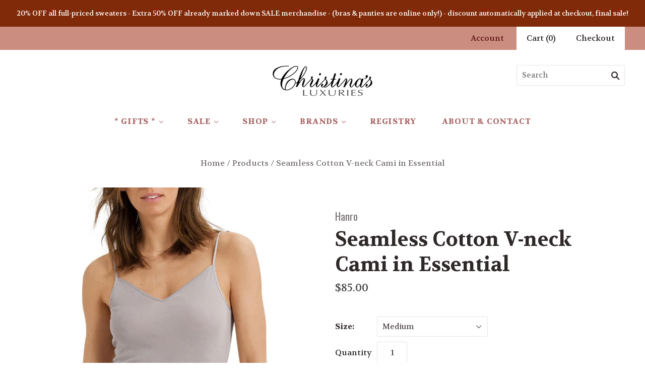

--- FILE ---
content_type: text/html; charset=utf-8
request_url: https://christinasluxuries.com/products/seamless-cotton-v-neck-cami-in-essential
body_size: 33227
content:
<!doctype html>
<!--[if lt IE 7]><html class="no-js lt-ie10 lt-ie9 lt-ie8 lt-ie7" lang="en"> <![endif]-->
<!--[if IE 7]><html class="no-js lt-ie10 lt-ie9 lt-ie8" lang="en"> <![endif]-->
<!--[if IE 8]><html class="no-js ie8 lt-ie10 lt-ie9" lang="en"> <![endif]-->
<!--[if IE 9 ]><html class="no-js ie9 lt-ie10"> <![endif]-->
<!--[if (gt IE 9)|!(IE)]><!--> <html class="no-js"> <!--<![endif]-->
<head>
  <!-- Global site tag (gtag.js) - Google Analytics -->
<script async src="https://www.googletagmanager.com/gtag/js?id=UA-149664083-1"></script>
<script>
  window.dataLayer = window.dataLayer || [];
  function gtag(){dataLayer.push(arguments);}
  gtag('js', new Date());

  gtag('config', 'UA-149664083-1');
</script>

  <meta charset="utf-8">
  <meta http-equiv="X-UA-Compatible" content="IE=edge,chrome=1">

  <title>
    Seamless Cotton V-neck Cami in Essential

    

    

    
      &#8211; Christina&#39;s Luxuries
    
  </title>

  
    <meta name="description" content="100% Mercerized cotton" />
  

  
    <link rel="shortcut icon" href="//christinasluxuries.com/cdn/shop/files/C-favicon_32x32.jpg?v=1613162980" type="image/png" />
  

  <link rel="canonical" href="https://christinasluxuries.com/products/seamless-cotton-v-neck-cami-in-essential" />
  <meta name="viewport" content="width=device-width,initial-scale=1" />

  <script>window.performance && window.performance.mark && window.performance.mark('shopify.content_for_header.start');</script><meta name="google-site-verification" content="Q75O8aqszg9VrZhWZVt-RHjfCd2hxzCNsyZatQ5rp1o">
<meta id="shopify-digital-wallet" name="shopify-digital-wallet" content="/1749090365/digital_wallets/dialog">
<meta name="shopify-checkout-api-token" content="f67fb718a32a24564e01a3460564f392">
<meta id="in-context-paypal-metadata" data-shop-id="1749090365" data-venmo-supported="false" data-environment="production" data-locale="en_US" data-paypal-v4="true" data-currency="USD">
<link rel="alternate" type="application/json+oembed" href="https://christinasluxuries.com/products/seamless-cotton-v-neck-cami-in-essential.oembed">
<script async="async" src="/checkouts/internal/preloads.js?locale=en-US"></script>
<link rel="preconnect" href="https://shop.app" crossorigin="anonymous">
<script async="async" src="https://shop.app/checkouts/internal/preloads.js?locale=en-US&shop_id=1749090365" crossorigin="anonymous"></script>
<script id="apple-pay-shop-capabilities" type="application/json">{"shopId":1749090365,"countryCode":"US","currencyCode":"USD","merchantCapabilities":["supports3DS"],"merchantId":"gid:\/\/shopify\/Shop\/1749090365","merchantName":"Christina's Luxuries","requiredBillingContactFields":["postalAddress","email","phone"],"requiredShippingContactFields":["postalAddress","email","phone"],"shippingType":"shipping","supportedNetworks":["visa","masterCard","amex","discover","elo","jcb"],"total":{"type":"pending","label":"Christina's Luxuries","amount":"1.00"},"shopifyPaymentsEnabled":true,"supportsSubscriptions":true}</script>
<script id="shopify-features" type="application/json">{"accessToken":"f67fb718a32a24564e01a3460564f392","betas":["rich-media-storefront-analytics"],"domain":"christinasluxuries.com","predictiveSearch":true,"shopId":1749090365,"locale":"en"}</script>
<script>var Shopify = Shopify || {};
Shopify.shop = "christinas-luxuries.myshopify.com";
Shopify.locale = "en";
Shopify.currency = {"active":"USD","rate":"1.0"};
Shopify.country = "US";
Shopify.theme = {"name":"Testing-PxU-3-12-19-Grid","id":33453441085,"schema_name":"Grid","schema_version":"3.4.0","theme_store_id":718,"role":"main"};
Shopify.theme.handle = "null";
Shopify.theme.style = {"id":null,"handle":null};
Shopify.cdnHost = "christinasluxuries.com/cdn";
Shopify.routes = Shopify.routes || {};
Shopify.routes.root = "/";</script>
<script type="module">!function(o){(o.Shopify=o.Shopify||{}).modules=!0}(window);</script>
<script>!function(o){function n(){var o=[];function n(){o.push(Array.prototype.slice.apply(arguments))}return n.q=o,n}var t=o.Shopify=o.Shopify||{};t.loadFeatures=n(),t.autoloadFeatures=n()}(window);</script>
<script>
  window.ShopifyPay = window.ShopifyPay || {};
  window.ShopifyPay.apiHost = "shop.app\/pay";
  window.ShopifyPay.redirectState = null;
</script>
<script id="shop-js-analytics" type="application/json">{"pageType":"product"}</script>
<script defer="defer" async type="module" src="//christinasluxuries.com/cdn/shopifycloud/shop-js/modules/v2/client.init-shop-cart-sync_BT-GjEfc.en.esm.js"></script>
<script defer="defer" async type="module" src="//christinasluxuries.com/cdn/shopifycloud/shop-js/modules/v2/chunk.common_D58fp_Oc.esm.js"></script>
<script defer="defer" async type="module" src="//christinasluxuries.com/cdn/shopifycloud/shop-js/modules/v2/chunk.modal_xMitdFEc.esm.js"></script>
<script type="module">
  await import("//christinasluxuries.com/cdn/shopifycloud/shop-js/modules/v2/client.init-shop-cart-sync_BT-GjEfc.en.esm.js");
await import("//christinasluxuries.com/cdn/shopifycloud/shop-js/modules/v2/chunk.common_D58fp_Oc.esm.js");
await import("//christinasluxuries.com/cdn/shopifycloud/shop-js/modules/v2/chunk.modal_xMitdFEc.esm.js");

  window.Shopify.SignInWithShop?.initShopCartSync?.({"fedCMEnabled":true,"windoidEnabled":true});

</script>
<script>
  window.Shopify = window.Shopify || {};
  if (!window.Shopify.featureAssets) window.Shopify.featureAssets = {};
  window.Shopify.featureAssets['shop-js'] = {"shop-cart-sync":["modules/v2/client.shop-cart-sync_DZOKe7Ll.en.esm.js","modules/v2/chunk.common_D58fp_Oc.esm.js","modules/v2/chunk.modal_xMitdFEc.esm.js"],"init-fed-cm":["modules/v2/client.init-fed-cm_B6oLuCjv.en.esm.js","modules/v2/chunk.common_D58fp_Oc.esm.js","modules/v2/chunk.modal_xMitdFEc.esm.js"],"shop-cash-offers":["modules/v2/client.shop-cash-offers_D2sdYoxE.en.esm.js","modules/v2/chunk.common_D58fp_Oc.esm.js","modules/v2/chunk.modal_xMitdFEc.esm.js"],"shop-login-button":["modules/v2/client.shop-login-button_QeVjl5Y3.en.esm.js","modules/v2/chunk.common_D58fp_Oc.esm.js","modules/v2/chunk.modal_xMitdFEc.esm.js"],"pay-button":["modules/v2/client.pay-button_DXTOsIq6.en.esm.js","modules/v2/chunk.common_D58fp_Oc.esm.js","modules/v2/chunk.modal_xMitdFEc.esm.js"],"shop-button":["modules/v2/client.shop-button_DQZHx9pm.en.esm.js","modules/v2/chunk.common_D58fp_Oc.esm.js","modules/v2/chunk.modal_xMitdFEc.esm.js"],"avatar":["modules/v2/client.avatar_BTnouDA3.en.esm.js"],"init-windoid":["modules/v2/client.init-windoid_CR1B-cfM.en.esm.js","modules/v2/chunk.common_D58fp_Oc.esm.js","modules/v2/chunk.modal_xMitdFEc.esm.js"],"init-shop-for-new-customer-accounts":["modules/v2/client.init-shop-for-new-customer-accounts_C_vY_xzh.en.esm.js","modules/v2/client.shop-login-button_QeVjl5Y3.en.esm.js","modules/v2/chunk.common_D58fp_Oc.esm.js","modules/v2/chunk.modal_xMitdFEc.esm.js"],"init-shop-email-lookup-coordinator":["modules/v2/client.init-shop-email-lookup-coordinator_BI7n9ZSv.en.esm.js","modules/v2/chunk.common_D58fp_Oc.esm.js","modules/v2/chunk.modal_xMitdFEc.esm.js"],"init-shop-cart-sync":["modules/v2/client.init-shop-cart-sync_BT-GjEfc.en.esm.js","modules/v2/chunk.common_D58fp_Oc.esm.js","modules/v2/chunk.modal_xMitdFEc.esm.js"],"shop-toast-manager":["modules/v2/client.shop-toast-manager_DiYdP3xc.en.esm.js","modules/v2/chunk.common_D58fp_Oc.esm.js","modules/v2/chunk.modal_xMitdFEc.esm.js"],"init-customer-accounts":["modules/v2/client.init-customer-accounts_D9ZNqS-Q.en.esm.js","modules/v2/client.shop-login-button_QeVjl5Y3.en.esm.js","modules/v2/chunk.common_D58fp_Oc.esm.js","modules/v2/chunk.modal_xMitdFEc.esm.js"],"init-customer-accounts-sign-up":["modules/v2/client.init-customer-accounts-sign-up_iGw4briv.en.esm.js","modules/v2/client.shop-login-button_QeVjl5Y3.en.esm.js","modules/v2/chunk.common_D58fp_Oc.esm.js","modules/v2/chunk.modal_xMitdFEc.esm.js"],"shop-follow-button":["modules/v2/client.shop-follow-button_CqMgW2wH.en.esm.js","modules/v2/chunk.common_D58fp_Oc.esm.js","modules/v2/chunk.modal_xMitdFEc.esm.js"],"checkout-modal":["modules/v2/client.checkout-modal_xHeaAweL.en.esm.js","modules/v2/chunk.common_D58fp_Oc.esm.js","modules/v2/chunk.modal_xMitdFEc.esm.js"],"shop-login":["modules/v2/client.shop-login_D91U-Q7h.en.esm.js","modules/v2/chunk.common_D58fp_Oc.esm.js","modules/v2/chunk.modal_xMitdFEc.esm.js"],"lead-capture":["modules/v2/client.lead-capture_BJmE1dJe.en.esm.js","modules/v2/chunk.common_D58fp_Oc.esm.js","modules/v2/chunk.modal_xMitdFEc.esm.js"],"payment-terms":["modules/v2/client.payment-terms_Ci9AEqFq.en.esm.js","modules/v2/chunk.common_D58fp_Oc.esm.js","modules/v2/chunk.modal_xMitdFEc.esm.js"]};
</script>
<script>(function() {
  var isLoaded = false;
  function asyncLoad() {
    if (isLoaded) return;
    isLoaded = true;
    var urls = ["https:\/\/dvbv96fvxd6o6.cloudfront.net\/assets\/js\/shopify.min.js?shop=christinas-luxuries.myshopify.com"];
    for (var i = 0; i < urls.length; i++) {
      var s = document.createElement('script');
      s.type = 'text/javascript';
      s.async = true;
      s.src = urls[i];
      var x = document.getElementsByTagName('script')[0];
      x.parentNode.insertBefore(s, x);
    }
  };
  if(window.attachEvent) {
    window.attachEvent('onload', asyncLoad);
  } else {
    window.addEventListener('load', asyncLoad, false);
  }
})();</script>
<script id="__st">var __st={"a":1749090365,"offset":-25200,"reqid":"9352a040-b82e-42ab-b21f-4821b78ebd79-1769107400","pageurl":"christinasluxuries.com\/products\/seamless-cotton-v-neck-cami-in-essential","u":"b52ce7501c0b","p":"product","rtyp":"product","rid":7021885718687};</script>
<script>window.ShopifyPaypalV4VisibilityTracking = true;</script>
<script id="captcha-bootstrap">!function(){'use strict';const t='contact',e='account',n='new_comment',o=[[t,t],['blogs',n],['comments',n],[t,'customer']],c=[[e,'customer_login'],[e,'guest_login'],[e,'recover_customer_password'],[e,'create_customer']],r=t=>t.map((([t,e])=>`form[action*='/${t}']:not([data-nocaptcha='true']) input[name='form_type'][value='${e}']`)).join(','),a=t=>()=>t?[...document.querySelectorAll(t)].map((t=>t.form)):[];function s(){const t=[...o],e=r(t);return a(e)}const i='password',u='form_key',d=['recaptcha-v3-token','g-recaptcha-response','h-captcha-response',i],f=()=>{try{return window.sessionStorage}catch{return}},m='__shopify_v',_=t=>t.elements[u];function p(t,e,n=!1){try{const o=window.sessionStorage,c=JSON.parse(o.getItem(e)),{data:r}=function(t){const{data:e,action:n}=t;return t[m]||n?{data:e,action:n}:{data:t,action:n}}(c);for(const[e,n]of Object.entries(r))t.elements[e]&&(t.elements[e].value=n);n&&o.removeItem(e)}catch(o){console.error('form repopulation failed',{error:o})}}const l='form_type',E='cptcha';function T(t){t.dataset[E]=!0}const w=window,h=w.document,L='Shopify',v='ce_forms',y='captcha';let A=!1;((t,e)=>{const n=(g='f06e6c50-85a8-45c8-87d0-21a2b65856fe',I='https://cdn.shopify.com/shopifycloud/storefront-forms-hcaptcha/ce_storefront_forms_captcha_hcaptcha.v1.5.2.iife.js',D={infoText:'Protected by hCaptcha',privacyText:'Privacy',termsText:'Terms'},(t,e,n)=>{const o=w[L][v],c=o.bindForm;if(c)return c(t,g,e,D).then(n);var r;o.q.push([[t,g,e,D],n]),r=I,A||(h.body.append(Object.assign(h.createElement('script'),{id:'captcha-provider',async:!0,src:r})),A=!0)});var g,I,D;w[L]=w[L]||{},w[L][v]=w[L][v]||{},w[L][v].q=[],w[L][y]=w[L][y]||{},w[L][y].protect=function(t,e){n(t,void 0,e),T(t)},Object.freeze(w[L][y]),function(t,e,n,w,h,L){const[v,y,A,g]=function(t,e,n){const i=e?o:[],u=t?c:[],d=[...i,...u],f=r(d),m=r(i),_=r(d.filter((([t,e])=>n.includes(e))));return[a(f),a(m),a(_),s()]}(w,h,L),I=t=>{const e=t.target;return e instanceof HTMLFormElement?e:e&&e.form},D=t=>v().includes(t);t.addEventListener('submit',(t=>{const e=I(t);if(!e)return;const n=D(e)&&!e.dataset.hcaptchaBound&&!e.dataset.recaptchaBound,o=_(e),c=g().includes(e)&&(!o||!o.value);(n||c)&&t.preventDefault(),c&&!n&&(function(t){try{if(!f())return;!function(t){const e=f();if(!e)return;const n=_(t);if(!n)return;const o=n.value;o&&e.removeItem(o)}(t);const e=Array.from(Array(32),(()=>Math.random().toString(36)[2])).join('');!function(t,e){_(t)||t.append(Object.assign(document.createElement('input'),{type:'hidden',name:u})),t.elements[u].value=e}(t,e),function(t,e){const n=f();if(!n)return;const o=[...t.querySelectorAll(`input[type='${i}']`)].map((({name:t})=>t)),c=[...d,...o],r={};for(const[a,s]of new FormData(t).entries())c.includes(a)||(r[a]=s);n.setItem(e,JSON.stringify({[m]:1,action:t.action,data:r}))}(t,e)}catch(e){console.error('failed to persist form',e)}}(e),e.submit())}));const S=(t,e)=>{t&&!t.dataset[E]&&(n(t,e.some((e=>e===t))),T(t))};for(const o of['focusin','change'])t.addEventListener(o,(t=>{const e=I(t);D(e)&&S(e,y())}));const B=e.get('form_key'),M=e.get(l),P=B&&M;t.addEventListener('DOMContentLoaded',(()=>{const t=y();if(P)for(const e of t)e.elements[l].value===M&&p(e,B);[...new Set([...A(),...v().filter((t=>'true'===t.dataset.shopifyCaptcha))])].forEach((e=>S(e,t)))}))}(h,new URLSearchParams(w.location.search),n,t,e,['guest_login'])})(!0,!0)}();</script>
<script integrity="sha256-4kQ18oKyAcykRKYeNunJcIwy7WH5gtpwJnB7kiuLZ1E=" data-source-attribution="shopify.loadfeatures" defer="defer" src="//christinasluxuries.com/cdn/shopifycloud/storefront/assets/storefront/load_feature-a0a9edcb.js" crossorigin="anonymous"></script>
<script crossorigin="anonymous" defer="defer" src="//christinasluxuries.com/cdn/shopifycloud/storefront/assets/shopify_pay/storefront-65b4c6d7.js?v=20250812"></script>
<script data-source-attribution="shopify.dynamic_checkout.dynamic.init">var Shopify=Shopify||{};Shopify.PaymentButton=Shopify.PaymentButton||{isStorefrontPortableWallets:!0,init:function(){window.Shopify.PaymentButton.init=function(){};var t=document.createElement("script");t.src="https://christinasluxuries.com/cdn/shopifycloud/portable-wallets/latest/portable-wallets.en.js",t.type="module",document.head.appendChild(t)}};
</script>
<script data-source-attribution="shopify.dynamic_checkout.buyer_consent">
  function portableWalletsHideBuyerConsent(e){var t=document.getElementById("shopify-buyer-consent"),n=document.getElementById("shopify-subscription-policy-button");t&&n&&(t.classList.add("hidden"),t.setAttribute("aria-hidden","true"),n.removeEventListener("click",e))}function portableWalletsShowBuyerConsent(e){var t=document.getElementById("shopify-buyer-consent"),n=document.getElementById("shopify-subscription-policy-button");t&&n&&(t.classList.remove("hidden"),t.removeAttribute("aria-hidden"),n.addEventListener("click",e))}window.Shopify?.PaymentButton&&(window.Shopify.PaymentButton.hideBuyerConsent=portableWalletsHideBuyerConsent,window.Shopify.PaymentButton.showBuyerConsent=portableWalletsShowBuyerConsent);
</script>
<script data-source-attribution="shopify.dynamic_checkout.cart.bootstrap">document.addEventListener("DOMContentLoaded",(function(){function t(){return document.querySelector("shopify-accelerated-checkout-cart, shopify-accelerated-checkout")}if(t())Shopify.PaymentButton.init();else{new MutationObserver((function(e,n){t()&&(Shopify.PaymentButton.init(),n.disconnect())})).observe(document.body,{childList:!0,subtree:!0})}}));
</script>
<link id="shopify-accelerated-checkout-styles" rel="stylesheet" media="screen" href="https://christinasluxuries.com/cdn/shopifycloud/portable-wallets/latest/accelerated-checkout-backwards-compat.css" crossorigin="anonymous">
<style id="shopify-accelerated-checkout-cart">
        #shopify-buyer-consent {
  margin-top: 1em;
  display: inline-block;
  width: 100%;
}

#shopify-buyer-consent.hidden {
  display: none;
}

#shopify-subscription-policy-button {
  background: none;
  border: none;
  padding: 0;
  text-decoration: underline;
  font-size: inherit;
  cursor: pointer;
}

#shopify-subscription-policy-button::before {
  box-shadow: none;
}

      </style>

<script>window.performance && window.performance.mark && window.performance.mark('shopify.content_for_header.end');</script>

  

<meta property="og:site_name" content="Christina&#39;s Luxuries" />
<meta property="og:url" content="https://christinasluxuries.com/products/seamless-cotton-v-neck-cami-in-essential" />
<meta property="og:title" content="Seamless Cotton V-neck Cami in Essential" />

  <meta property="og:description" content="100% Mercerized cotton" />


  <meta property="og:type" content="product">
  
    <meta property="og:image" content="http://christinasluxuries.com/cdn/shop/products/HANRO_CottonSeamless_SpaghettiTop_71601_2115_1_grande.jpg?v=1629493192" />
    <meta property="og:image:secure_url" content="https://christinasluxuries.com/cdn/shop/products/HANRO_CottonSeamless_SpaghettiTop_71601_2115_1_grande.jpg?v=1629493192" />
  
  <meta property="og:price:amount" content="85.00">
  <meta property="og:price:currency" content="USD">




<meta name="twitter:card" content="summary">



  <meta property="twitter:description" content="100% Mercerized cotton" />


<meta name="twitter:url" content="https://christinasluxuries.com/products/seamless-cotton-v-neck-cami-in-essential">


  <meta name="twitter:title" content="Seamless Cotton V-neck Cami in Essential">
  <meta name="twitter:image" content="http://christinasluxuries.com/cdn/shop/products/HANRO_CottonSeamless_SpaghettiTop_71601_2115_1_grande.jpg?v=1629493192">



  <!-- Theme CSS -->
  <link href="//christinasluxuries.com/cdn/shop/t/6/assets/theme.scss.css?v=115089843799242633991696713557" rel="stylesheet" type="text/css" media="all" />

  

  <!-- Third Party JS Libraries -->
  <script src="//christinasluxuries.com/cdn/shop/t/6/assets/modernizr-2.8.2.min.js?v=38612161053245547031552352928" type="text/javascript"></script>

  <!-- Theme object -->
  <script>
  var Theme = {};
  Theme.version = "3.4.0";

  Theme.currency = 'USD';
  Theme.defaultCurrency = 'USD';
  Theme.moneyFormat = "${{amount}}";
  Theme.moneyFormatCurrency = "${{amount}} USD";

  Theme.pleaseSelectText = "Please Select";

  Theme.addToCartSuccess = "**product** has been successfully added to your **cart_link**. Feel free to **continue_link** or **checkout_link**.";

  

  Theme.shippingCalculator = true;
  Theme.shippingButton = "Calculate shipping";
  Theme.shippingDisabled = "Calculating...";

  

  Theme.shippingCalcErrorMessage = "Error: zip / postal code **error_message**";
  Theme.shippingCalcMultiRates = "There are **number_of_rates** shipping rates available for **address**, starting at **rate**.";
  Theme.shippingCalcOneRate = "There is one shipping rate available for **address**.";
  Theme.shippingCalcNoRates = "We do not ship to this destination.";
  Theme.shippingCalcRateValues = "**rate_title** at **rate**";

  
</script>

  
  
  <script>
    window.products = {};
  </script>

<link href="https://monorail-edge.shopifysvc.com" rel="dns-prefetch">
<script>(function(){if ("sendBeacon" in navigator && "performance" in window) {try {var session_token_from_headers = performance.getEntriesByType('navigation')[0].serverTiming.find(x => x.name == '_s').description;} catch {var session_token_from_headers = undefined;}var session_cookie_matches = document.cookie.match(/_shopify_s=([^;]*)/);var session_token_from_cookie = session_cookie_matches && session_cookie_matches.length === 2 ? session_cookie_matches[1] : "";var session_token = session_token_from_headers || session_token_from_cookie || "";function handle_abandonment_event(e) {var entries = performance.getEntries().filter(function(entry) {return /monorail-edge.shopifysvc.com/.test(entry.name);});if (!window.abandonment_tracked && entries.length === 0) {window.abandonment_tracked = true;var currentMs = Date.now();var navigation_start = performance.timing.navigationStart;var payload = {shop_id: 1749090365,url: window.location.href,navigation_start,duration: currentMs - navigation_start,session_token,page_type: "product"};window.navigator.sendBeacon("https://monorail-edge.shopifysvc.com/v1/produce", JSON.stringify({schema_id: "online_store_buyer_site_abandonment/1.1",payload: payload,metadata: {event_created_at_ms: currentMs,event_sent_at_ms: currentMs}}));}}window.addEventListener('pagehide', handle_abandonment_event);}}());</script>
<script id="web-pixels-manager-setup">(function e(e,d,r,n,o){if(void 0===o&&(o={}),!Boolean(null===(a=null===(i=window.Shopify)||void 0===i?void 0:i.analytics)||void 0===a?void 0:a.replayQueue)){var i,a;window.Shopify=window.Shopify||{};var t=window.Shopify;t.analytics=t.analytics||{};var s=t.analytics;s.replayQueue=[],s.publish=function(e,d,r){return s.replayQueue.push([e,d,r]),!0};try{self.performance.mark("wpm:start")}catch(e){}var l=function(){var e={modern:/Edge?\/(1{2}[4-9]|1[2-9]\d|[2-9]\d{2}|\d{4,})\.\d+(\.\d+|)|Firefox\/(1{2}[4-9]|1[2-9]\d|[2-9]\d{2}|\d{4,})\.\d+(\.\d+|)|Chrom(ium|e)\/(9{2}|\d{3,})\.\d+(\.\d+|)|(Maci|X1{2}).+ Version\/(15\.\d+|(1[6-9]|[2-9]\d|\d{3,})\.\d+)([,.]\d+|)( \(\w+\)|)( Mobile\/\w+|) Safari\/|Chrome.+OPR\/(9{2}|\d{3,})\.\d+\.\d+|(CPU[ +]OS|iPhone[ +]OS|CPU[ +]iPhone|CPU IPhone OS|CPU iPad OS)[ +]+(15[._]\d+|(1[6-9]|[2-9]\d|\d{3,})[._]\d+)([._]\d+|)|Android:?[ /-](13[3-9]|1[4-9]\d|[2-9]\d{2}|\d{4,})(\.\d+|)(\.\d+|)|Android.+Firefox\/(13[5-9]|1[4-9]\d|[2-9]\d{2}|\d{4,})\.\d+(\.\d+|)|Android.+Chrom(ium|e)\/(13[3-9]|1[4-9]\d|[2-9]\d{2}|\d{4,})\.\d+(\.\d+|)|SamsungBrowser\/([2-9]\d|\d{3,})\.\d+/,legacy:/Edge?\/(1[6-9]|[2-9]\d|\d{3,})\.\d+(\.\d+|)|Firefox\/(5[4-9]|[6-9]\d|\d{3,})\.\d+(\.\d+|)|Chrom(ium|e)\/(5[1-9]|[6-9]\d|\d{3,})\.\d+(\.\d+|)([\d.]+$|.*Safari\/(?![\d.]+ Edge\/[\d.]+$))|(Maci|X1{2}).+ Version\/(10\.\d+|(1[1-9]|[2-9]\d|\d{3,})\.\d+)([,.]\d+|)( \(\w+\)|)( Mobile\/\w+|) Safari\/|Chrome.+OPR\/(3[89]|[4-9]\d|\d{3,})\.\d+\.\d+|(CPU[ +]OS|iPhone[ +]OS|CPU[ +]iPhone|CPU IPhone OS|CPU iPad OS)[ +]+(10[._]\d+|(1[1-9]|[2-9]\d|\d{3,})[._]\d+)([._]\d+|)|Android:?[ /-](13[3-9]|1[4-9]\d|[2-9]\d{2}|\d{4,})(\.\d+|)(\.\d+|)|Mobile Safari.+OPR\/([89]\d|\d{3,})\.\d+\.\d+|Android.+Firefox\/(13[5-9]|1[4-9]\d|[2-9]\d{2}|\d{4,})\.\d+(\.\d+|)|Android.+Chrom(ium|e)\/(13[3-9]|1[4-9]\d|[2-9]\d{2}|\d{4,})\.\d+(\.\d+|)|Android.+(UC? ?Browser|UCWEB|U3)[ /]?(15\.([5-9]|\d{2,})|(1[6-9]|[2-9]\d|\d{3,})\.\d+)\.\d+|SamsungBrowser\/(5\.\d+|([6-9]|\d{2,})\.\d+)|Android.+MQ{2}Browser\/(14(\.(9|\d{2,})|)|(1[5-9]|[2-9]\d|\d{3,})(\.\d+|))(\.\d+|)|K[Aa][Ii]OS\/(3\.\d+|([4-9]|\d{2,})\.\d+)(\.\d+|)/},d=e.modern,r=e.legacy,n=navigator.userAgent;return n.match(d)?"modern":n.match(r)?"legacy":"unknown"}(),u="modern"===l?"modern":"legacy",c=(null!=n?n:{modern:"",legacy:""})[u],f=function(e){return[e.baseUrl,"/wpm","/b",e.hashVersion,"modern"===e.buildTarget?"m":"l",".js"].join("")}({baseUrl:d,hashVersion:r,buildTarget:u}),m=function(e){var d=e.version,r=e.bundleTarget,n=e.surface,o=e.pageUrl,i=e.monorailEndpoint;return{emit:function(e){var a=e.status,t=e.errorMsg,s=(new Date).getTime(),l=JSON.stringify({metadata:{event_sent_at_ms:s},events:[{schema_id:"web_pixels_manager_load/3.1",payload:{version:d,bundle_target:r,page_url:o,status:a,surface:n,error_msg:t},metadata:{event_created_at_ms:s}}]});if(!i)return console&&console.warn&&console.warn("[Web Pixels Manager] No Monorail endpoint provided, skipping logging."),!1;try{return self.navigator.sendBeacon.bind(self.navigator)(i,l)}catch(e){}var u=new XMLHttpRequest;try{return u.open("POST",i,!0),u.setRequestHeader("Content-Type","text/plain"),u.send(l),!0}catch(e){return console&&console.warn&&console.warn("[Web Pixels Manager] Got an unhandled error while logging to Monorail."),!1}}}}({version:r,bundleTarget:l,surface:e.surface,pageUrl:self.location.href,monorailEndpoint:e.monorailEndpoint});try{o.browserTarget=l,function(e){var d=e.src,r=e.async,n=void 0===r||r,o=e.onload,i=e.onerror,a=e.sri,t=e.scriptDataAttributes,s=void 0===t?{}:t,l=document.createElement("script"),u=document.querySelector("head"),c=document.querySelector("body");if(l.async=n,l.src=d,a&&(l.integrity=a,l.crossOrigin="anonymous"),s)for(var f in s)if(Object.prototype.hasOwnProperty.call(s,f))try{l.dataset[f]=s[f]}catch(e){}if(o&&l.addEventListener("load",o),i&&l.addEventListener("error",i),u)u.appendChild(l);else{if(!c)throw new Error("Did not find a head or body element to append the script");c.appendChild(l)}}({src:f,async:!0,onload:function(){if(!function(){var e,d;return Boolean(null===(d=null===(e=window.Shopify)||void 0===e?void 0:e.analytics)||void 0===d?void 0:d.initialized)}()){var d=window.webPixelsManager.init(e)||void 0;if(d){var r=window.Shopify.analytics;r.replayQueue.forEach((function(e){var r=e[0],n=e[1],o=e[2];d.publishCustomEvent(r,n,o)})),r.replayQueue=[],r.publish=d.publishCustomEvent,r.visitor=d.visitor,r.initialized=!0}}},onerror:function(){return m.emit({status:"failed",errorMsg:"".concat(f," has failed to load")})},sri:function(e){var d=/^sha384-[A-Za-z0-9+/=]+$/;return"string"==typeof e&&d.test(e)}(c)?c:"",scriptDataAttributes:o}),m.emit({status:"loading"})}catch(e){m.emit({status:"failed",errorMsg:(null==e?void 0:e.message)||"Unknown error"})}}})({shopId: 1749090365,storefrontBaseUrl: "https://christinasluxuries.com",extensionsBaseUrl: "https://extensions.shopifycdn.com/cdn/shopifycloud/web-pixels-manager",monorailEndpoint: "https://monorail-edge.shopifysvc.com/unstable/produce_batch",surface: "storefront-renderer",enabledBetaFlags: ["2dca8a86"],webPixelsConfigList: [{"id":"508559575","configuration":"{\"config\":\"{\\\"pixel_id\\\":\\\"G-5W57CK4KGR\\\",\\\"target_country\\\":\\\"US\\\",\\\"gtag_events\\\":[{\\\"type\\\":\\\"begin_checkout\\\",\\\"action_label\\\":\\\"G-5W57CK4KGR\\\"},{\\\"type\\\":\\\"search\\\",\\\"action_label\\\":\\\"G-5W57CK4KGR\\\"},{\\\"type\\\":\\\"view_item\\\",\\\"action_label\\\":[\\\"G-5W57CK4KGR\\\",\\\"MC-8XQEJZ8HP0\\\"]},{\\\"type\\\":\\\"purchase\\\",\\\"action_label\\\":[\\\"G-5W57CK4KGR\\\",\\\"MC-8XQEJZ8HP0\\\"]},{\\\"type\\\":\\\"page_view\\\",\\\"action_label\\\":[\\\"G-5W57CK4KGR\\\",\\\"MC-8XQEJZ8HP0\\\"]},{\\\"type\\\":\\\"add_payment_info\\\",\\\"action_label\\\":\\\"G-5W57CK4KGR\\\"},{\\\"type\\\":\\\"add_to_cart\\\",\\\"action_label\\\":\\\"G-5W57CK4KGR\\\"}],\\\"enable_monitoring_mode\\\":false}\"}","eventPayloadVersion":"v1","runtimeContext":"OPEN","scriptVersion":"b2a88bafab3e21179ed38636efcd8a93","type":"APP","apiClientId":1780363,"privacyPurposes":[],"dataSharingAdjustments":{"protectedCustomerApprovalScopes":["read_customer_address","read_customer_email","read_customer_name","read_customer_personal_data","read_customer_phone"]}},{"id":"156238039","configuration":"{\"pixel_id\":\"388128679271451\",\"pixel_type\":\"facebook_pixel\",\"metaapp_system_user_token\":\"-\"}","eventPayloadVersion":"v1","runtimeContext":"OPEN","scriptVersion":"ca16bc87fe92b6042fbaa3acc2fbdaa6","type":"APP","apiClientId":2329312,"privacyPurposes":["ANALYTICS","MARKETING","SALE_OF_DATA"],"dataSharingAdjustments":{"protectedCustomerApprovalScopes":["read_customer_address","read_customer_email","read_customer_name","read_customer_personal_data","read_customer_phone"]}},{"id":"shopify-app-pixel","configuration":"{}","eventPayloadVersion":"v1","runtimeContext":"STRICT","scriptVersion":"0450","apiClientId":"shopify-pixel","type":"APP","privacyPurposes":["ANALYTICS","MARKETING"]},{"id":"shopify-custom-pixel","eventPayloadVersion":"v1","runtimeContext":"LAX","scriptVersion":"0450","apiClientId":"shopify-pixel","type":"CUSTOM","privacyPurposes":["ANALYTICS","MARKETING"]}],isMerchantRequest: false,initData: {"shop":{"name":"Christina's Luxuries","paymentSettings":{"currencyCode":"USD"},"myshopifyDomain":"christinas-luxuries.myshopify.com","countryCode":"US","storefrontUrl":"https:\/\/christinasluxuries.com"},"customer":null,"cart":null,"checkout":null,"productVariants":[{"price":{"amount":85.0,"currencyCode":"USD"},"product":{"title":"Seamless Cotton V-neck Cami in Essential","vendor":"Hanro","id":"7021885718687","untranslatedTitle":"Seamless Cotton V-neck Cami in Essential","url":"\/products\/seamless-cotton-v-neck-cami-in-essential","type":"cami"},"id":"40850833997983","image":{"src":"\/\/christinasluxuries.com\/cdn\/shop\/products\/HANRO_CottonSeamless_SpaghettiTop_71601_2115_1.jpg?v=1629493192"},"sku":"71601","title":"Small","untranslatedTitle":"Small"},{"price":{"amount":85.0,"currencyCode":"USD"},"product":{"title":"Seamless Cotton V-neck Cami in Essential","vendor":"Hanro","id":"7021885718687","untranslatedTitle":"Seamless Cotton V-neck Cami in Essential","url":"\/products\/seamless-cotton-v-neck-cami-in-essential","type":"cami"},"id":"40850834030751","image":{"src":"\/\/christinasluxuries.com\/cdn\/shop\/products\/HANRO_CottonSeamless_SpaghettiTop_71601_2115_1.jpg?v=1629493192"},"sku":"71601","title":"Medium","untranslatedTitle":"Medium"},{"price":{"amount":85.0,"currencyCode":"USD"},"product":{"title":"Seamless Cotton V-neck Cami in Essential","vendor":"Hanro","id":"7021885718687","untranslatedTitle":"Seamless Cotton V-neck Cami in Essential","url":"\/products\/seamless-cotton-v-neck-cami-in-essential","type":"cami"},"id":"40850834063519","image":{"src":"\/\/christinasluxuries.com\/cdn\/shop\/products\/HANRO_CottonSeamless_SpaghettiTop_71601_2115_1.jpg?v=1629493192"},"sku":"71601","title":"Large","untranslatedTitle":"Large"}],"purchasingCompany":null},},"https://christinasluxuries.com/cdn","fcfee988w5aeb613cpc8e4bc33m6693e112",{"modern":"","legacy":""},{"shopId":"1749090365","storefrontBaseUrl":"https:\/\/christinasluxuries.com","extensionBaseUrl":"https:\/\/extensions.shopifycdn.com\/cdn\/shopifycloud\/web-pixels-manager","surface":"storefront-renderer","enabledBetaFlags":"[\"2dca8a86\"]","isMerchantRequest":"false","hashVersion":"fcfee988w5aeb613cpc8e4bc33m6693e112","publish":"custom","events":"[[\"page_viewed\",{}],[\"product_viewed\",{\"productVariant\":{\"price\":{\"amount\":85.0,\"currencyCode\":\"USD\"},\"product\":{\"title\":\"Seamless Cotton V-neck Cami in Essential\",\"vendor\":\"Hanro\",\"id\":\"7021885718687\",\"untranslatedTitle\":\"Seamless Cotton V-neck Cami in Essential\",\"url\":\"\/products\/seamless-cotton-v-neck-cami-in-essential\",\"type\":\"cami\"},\"id\":\"40850834030751\",\"image\":{\"src\":\"\/\/christinasluxuries.com\/cdn\/shop\/products\/HANRO_CottonSeamless_SpaghettiTop_71601_2115_1.jpg?v=1629493192\"},\"sku\":\"71601\",\"title\":\"Medium\",\"untranslatedTitle\":\"Medium\"}}]]"});</script><script>
  window.ShopifyAnalytics = window.ShopifyAnalytics || {};
  window.ShopifyAnalytics.meta = window.ShopifyAnalytics.meta || {};
  window.ShopifyAnalytics.meta.currency = 'USD';
  var meta = {"product":{"id":7021885718687,"gid":"gid:\/\/shopify\/Product\/7021885718687","vendor":"Hanro","type":"cami","handle":"seamless-cotton-v-neck-cami-in-essential","variants":[{"id":40850833997983,"price":8500,"name":"Seamless Cotton V-neck Cami in Essential - Small","public_title":"Small","sku":"71601"},{"id":40850834030751,"price":8500,"name":"Seamless Cotton V-neck Cami in Essential - Medium","public_title":"Medium","sku":"71601"},{"id":40850834063519,"price":8500,"name":"Seamless Cotton V-neck Cami in Essential - Large","public_title":"Large","sku":"71601"}],"remote":false},"page":{"pageType":"product","resourceType":"product","resourceId":7021885718687,"requestId":"9352a040-b82e-42ab-b21f-4821b78ebd79-1769107400"}};
  for (var attr in meta) {
    window.ShopifyAnalytics.meta[attr] = meta[attr];
  }
</script>
<script class="analytics">
  (function () {
    var customDocumentWrite = function(content) {
      var jquery = null;

      if (window.jQuery) {
        jquery = window.jQuery;
      } else if (window.Checkout && window.Checkout.$) {
        jquery = window.Checkout.$;
      }

      if (jquery) {
        jquery('body').append(content);
      }
    };

    var hasLoggedConversion = function(token) {
      if (token) {
        return document.cookie.indexOf('loggedConversion=' + token) !== -1;
      }
      return false;
    }

    var setCookieIfConversion = function(token) {
      if (token) {
        var twoMonthsFromNow = new Date(Date.now());
        twoMonthsFromNow.setMonth(twoMonthsFromNow.getMonth() + 2);

        document.cookie = 'loggedConversion=' + token + '; expires=' + twoMonthsFromNow;
      }
    }

    var trekkie = window.ShopifyAnalytics.lib = window.trekkie = window.trekkie || [];
    if (trekkie.integrations) {
      return;
    }
    trekkie.methods = [
      'identify',
      'page',
      'ready',
      'track',
      'trackForm',
      'trackLink'
    ];
    trekkie.factory = function(method) {
      return function() {
        var args = Array.prototype.slice.call(arguments);
        args.unshift(method);
        trekkie.push(args);
        return trekkie;
      };
    };
    for (var i = 0; i < trekkie.methods.length; i++) {
      var key = trekkie.methods[i];
      trekkie[key] = trekkie.factory(key);
    }
    trekkie.load = function(config) {
      trekkie.config = config || {};
      trekkie.config.initialDocumentCookie = document.cookie;
      var first = document.getElementsByTagName('script')[0];
      var script = document.createElement('script');
      script.type = 'text/javascript';
      script.onerror = function(e) {
        var scriptFallback = document.createElement('script');
        scriptFallback.type = 'text/javascript';
        scriptFallback.onerror = function(error) {
                var Monorail = {
      produce: function produce(monorailDomain, schemaId, payload) {
        var currentMs = new Date().getTime();
        var event = {
          schema_id: schemaId,
          payload: payload,
          metadata: {
            event_created_at_ms: currentMs,
            event_sent_at_ms: currentMs
          }
        };
        return Monorail.sendRequest("https://" + monorailDomain + "/v1/produce", JSON.stringify(event));
      },
      sendRequest: function sendRequest(endpointUrl, payload) {
        // Try the sendBeacon API
        if (window && window.navigator && typeof window.navigator.sendBeacon === 'function' && typeof window.Blob === 'function' && !Monorail.isIos12()) {
          var blobData = new window.Blob([payload], {
            type: 'text/plain'
          });

          if (window.navigator.sendBeacon(endpointUrl, blobData)) {
            return true;
          } // sendBeacon was not successful

        } // XHR beacon

        var xhr = new XMLHttpRequest();

        try {
          xhr.open('POST', endpointUrl);
          xhr.setRequestHeader('Content-Type', 'text/plain');
          xhr.send(payload);
        } catch (e) {
          console.log(e);
        }

        return false;
      },
      isIos12: function isIos12() {
        return window.navigator.userAgent.lastIndexOf('iPhone; CPU iPhone OS 12_') !== -1 || window.navigator.userAgent.lastIndexOf('iPad; CPU OS 12_') !== -1;
      }
    };
    Monorail.produce('monorail-edge.shopifysvc.com',
      'trekkie_storefront_load_errors/1.1',
      {shop_id: 1749090365,
      theme_id: 33453441085,
      app_name: "storefront",
      context_url: window.location.href,
      source_url: "//christinasluxuries.com/cdn/s/trekkie.storefront.46a754ac07d08c656eb845cfbf513dd9a18d4ced.min.js"});

        };
        scriptFallback.async = true;
        scriptFallback.src = '//christinasluxuries.com/cdn/s/trekkie.storefront.46a754ac07d08c656eb845cfbf513dd9a18d4ced.min.js';
        first.parentNode.insertBefore(scriptFallback, first);
      };
      script.async = true;
      script.src = '//christinasluxuries.com/cdn/s/trekkie.storefront.46a754ac07d08c656eb845cfbf513dd9a18d4ced.min.js';
      first.parentNode.insertBefore(script, first);
    };
    trekkie.load(
      {"Trekkie":{"appName":"storefront","development":false,"defaultAttributes":{"shopId":1749090365,"isMerchantRequest":null,"themeId":33453441085,"themeCityHash":"789422942754444343","contentLanguage":"en","currency":"USD","eventMetadataId":"d95c86a2-b76a-4321-bf72-16ae5dd3917b"},"isServerSideCookieWritingEnabled":true,"monorailRegion":"shop_domain","enabledBetaFlags":["65f19447"]},"Session Attribution":{},"S2S":{"facebookCapiEnabled":false,"source":"trekkie-storefront-renderer","apiClientId":580111}}
    );

    var loaded = false;
    trekkie.ready(function() {
      if (loaded) return;
      loaded = true;

      window.ShopifyAnalytics.lib = window.trekkie;

      var originalDocumentWrite = document.write;
      document.write = customDocumentWrite;
      try { window.ShopifyAnalytics.merchantGoogleAnalytics.call(this); } catch(error) {};
      document.write = originalDocumentWrite;

      window.ShopifyAnalytics.lib.page(null,{"pageType":"product","resourceType":"product","resourceId":7021885718687,"requestId":"9352a040-b82e-42ab-b21f-4821b78ebd79-1769107400","shopifyEmitted":true});

      var match = window.location.pathname.match(/checkouts\/(.+)\/(thank_you|post_purchase)/)
      var token = match? match[1]: undefined;
      if (!hasLoggedConversion(token)) {
        setCookieIfConversion(token);
        window.ShopifyAnalytics.lib.track("Viewed Product",{"currency":"USD","variantId":40850833997983,"productId":7021885718687,"productGid":"gid:\/\/shopify\/Product\/7021885718687","name":"Seamless Cotton V-neck Cami in Essential - Small","price":"85.00","sku":"71601","brand":"Hanro","variant":"Small","category":"cami","nonInteraction":true,"remote":false},undefined,undefined,{"shopifyEmitted":true});
      window.ShopifyAnalytics.lib.track("monorail:\/\/trekkie_storefront_viewed_product\/1.1",{"currency":"USD","variantId":40850833997983,"productId":7021885718687,"productGid":"gid:\/\/shopify\/Product\/7021885718687","name":"Seamless Cotton V-neck Cami in Essential - Small","price":"85.00","sku":"71601","brand":"Hanro","variant":"Small","category":"cami","nonInteraction":true,"remote":false,"referer":"https:\/\/christinasluxuries.com\/products\/seamless-cotton-v-neck-cami-in-essential"});
      }
    });


        var eventsListenerScript = document.createElement('script');
        eventsListenerScript.async = true;
        eventsListenerScript.src = "//christinasluxuries.com/cdn/shopifycloud/storefront/assets/shop_events_listener-3da45d37.js";
        document.getElementsByTagName('head')[0].appendChild(eventsListenerScript);

})();</script>
  <script>
  if (!window.ga || (window.ga && typeof window.ga !== 'function')) {
    window.ga = function ga() {
      (window.ga.q = window.ga.q || []).push(arguments);
      if (window.Shopify && window.Shopify.analytics && typeof window.Shopify.analytics.publish === 'function') {
        window.Shopify.analytics.publish("ga_stub_called", {}, {sendTo: "google_osp_migration"});
      }
      console.error("Shopify's Google Analytics stub called with:", Array.from(arguments), "\nSee https://help.shopify.com/manual/promoting-marketing/pixels/pixel-migration#google for more information.");
    };
    if (window.Shopify && window.Shopify.analytics && typeof window.Shopify.analytics.publish === 'function') {
      window.Shopify.analytics.publish("ga_stub_initialized", {}, {sendTo: "google_osp_migration"});
    }
  }
</script>
<script
  defer
  src="https://christinasluxuries.com/cdn/shopifycloud/perf-kit/shopify-perf-kit-3.0.4.min.js"
  data-application="storefront-renderer"
  data-shop-id="1749090365"
  data-render-region="gcp-us-central1"
  data-page-type="product"
  data-theme-instance-id="33453441085"
  data-theme-name="Grid"
  data-theme-version="3.4.0"
  data-monorail-region="shop_domain"
  data-resource-timing-sampling-rate="10"
  data-shs="true"
  data-shs-beacon="true"
  data-shs-export-with-fetch="true"
  data-shs-logs-sample-rate="1"
  data-shs-beacon-endpoint="https://christinasluxuries.com/api/collect"
></script>
</head>

<body class=" template-product     loading" >

  









<section
  class="quickshop"
  data-quickshop
  data-quickshop-settings-sha256="d4c71e1d830d3db95db73107bc9c3cac988e88918c8027c27d5719ae600cdd35"
>
  <div class="quickshop-content" data-quickshop-content>
    <button class="quickshop-close" data-quickshop-close>
      <img src="//christinasluxuries.com/cdn/shop/t/6/assets/close-icon.svg?v=70987211519237938281552352927">
    </button>

    <div class="quickshop-product" data-quickshop-product-inject></div>
  </div>

  <span class="spinner quickshop-spinner">
    <span></span>
    <span></span>
    <span></span>
  </span>
</section>


  <div id="shopify-section-pxs-announcement-bar" class="shopify-section"><script
  type="application/json"
  data-section-type="pxs-announcement-bar"
  data-section-id="pxs-announcement-bar"
></script>













<a
  class="pxs-announcement-bar"
  style="
    color: #ffffff;
    background-color: #812a09
  "
  
>
  

  
    <span class="pxs-announcement-bar-text-desktop">
      20% OFF all full-priced sweaters - Extra 50% OFF already marked down SALE merchandise - (bras &amp; panties are online only!) - discount automatically applied at checkout, final sale!
    </span>
  
</a>



</div>

  <div id="shopify-section-header" class="shopify-section">
<section
  class="header header-layout-default   header-content-width    header-sticky-show-logo  "
  data-sticky-header
  
  data-section-id="header"
  data-section-type="header">
  <header
    class="main-header"
    role="banner"
    data-header-main
  >
    <div class="header-tools-wrapper">
      <div class="header-tools">

        <div class="aligned-left">
          <div id="coin-container"></div>
          <div data-header-currency-switcher>
            
          </div>
        </div>

        <div class="aligned-right">
          
            <div class="customer-links">
              
                <a href="/account/login" id="customer_login_link">Account</a>
              
            </div>
          

          <div class="mini-cart-wrapper">
            <a class="cart-count" href="/cart" data-cart-count>
              <span class="cart-count-text">Cart</span>
              (<span class="cart-count-number">0</span>)
            </a>

            <div class="mini-cart empty">
  <div class="arrow"></div>

  <div class="mini-cart-item-wrapper">
    
  </div>

  <div class="mini-cart-footer">
    <a class="button secondary" href="/cart">View cart</a>
    <a class="button" href="/checkout">Check out</a>
  </div>

</div>

          </div>
          <a class="checkout-link" href="/checkout">Checkout</a>
        </div>

      </div>
    </div>

    <div class="header-main-content" data-header-content>
      
        <div class="header-content-left">
          <button
            class="navigation-toggle navigation-toggle-open"
            aria-label="Menu"
            data-header-nav-toggle
          >
            <span class="navigation-toggle-icon"><svg
    aria-hidden="true"
    focusable="false"
    role="presentation"
    xmlns="http://www.w3.org/2000/svg"
    width="18"
    height="12"
    viewBox="0 0 18 12"
  >
    <path fill="currentColor" fill-rule="evenodd" d="M0 0h18v2H0zM0 5h18v2H0zM0 10h18v2H0z"/>
  </svg></span>
          </button>
        </div>
      

      <div class="header-branding header-branding-desktop" data-header-branding>
        <a class="logo-link" href="/"><img
              class="logo-image"
              alt=""
              src="//christinasluxuries.com/cdn/shop/files/CHRISTINAS-header-02_200x100.jpg?v=1613163393"
              srcset="//christinasluxuries.com/cdn/shop/files/CHRISTINAS-header-02_200x100@2x.jpg?v=1613163393 2x"></a>
        <span
          class="navigation-toggle navigation-toggle-close"
          data-header-nav-toggle
        ><svg
    aria-hidden="true"
    focusable="false"
    role="presentation"
    width="36"
    height="36"
    viewBox="0 0 36 36"
    xmlns="http://www.w3.org/2000/svg"
  >
    <path fill="currentColor" fill-rule="evenodd" d="M20.117 18L35.998 2.117 33.882 0 18 15.882 2.118 0 .002 2.117 15.882 18 0 33.883 2.12 36 18 20.117 33.882 36 36 33.883z" />
  </svg></span>
      </div>

      
        <div class="navigation-wrapper" data-navigation-wrapper>
          <nav class="navigation navigation-has-mega-nav" data-navigation-content>
            <ul class="navigation-menu">
              
                













                <li
                  class="has-dropdown"
                  
                >
                  <a
                    id="navigation-gifts"
                    class="navigation-menu-link"
                    href="#"
                    data-linklist-trigger="gifts"
                    aria-haspopup
                  >
                    * GIFTS *
                    
                      <span class="navigation-submenu-toggle" tabIndex="0" role="button" aria-controls="navigation-gifts" aria-expanded="false" data-subnav-toggle><svg
    aria-hidden="true"
    focusable="false"
    role="presentation"
    xmlns="http://www.w3.org/2000/svg"
    width="20"
    height="20"
    viewBox="0 0 20 20"
  >
    <path fill="currentColor" fill-rule="evenodd" d="M6.667 15.96l.576.603 6.482-6.198-6.482-6.198-.576.602 5.853 5.596z"/>
  </svg></span>
                    
                  </a>

                  
                    
                    
                    
<ul class="navigation-submenu navigation-submenu-tier2 " data-linklist="gifts">
  
    













    <li class="">
      <a
        id="navigation-gift-cards"
        class="navigation-menu-link"
        href="/collections/gift-cards"
        data-linklist-trigger="gift-cards"
        
      >
        Gift Cards
        
      </a>

      
    </li>
  
    













    <li class="">
      <a
        id="navigation-valentines-day"
        class="navigation-menu-link"
        href="/collections/valentines-day-special-picks"
        data-linklist-trigger="valentines-day"
        
      >
        Valentine's Day
        
      </a>

      
    </li>
  
</ul>

                  
                </li>
              
                













                <li
                  class="has-dropdown"
                  
                >
                  <a
                    id="navigation-sale"
                    class="navigation-menu-link"
                    href="/collections/all-sale"
                    data-linklist-trigger="sale"
                    aria-haspopup
                  >
                    SALE
                    
                      <span class="navigation-submenu-toggle" tabIndex="0" role="button" aria-controls="navigation-sale" aria-expanded="false" data-subnav-toggle><svg
    aria-hidden="true"
    focusable="false"
    role="presentation"
    xmlns="http://www.w3.org/2000/svg"
    width="20"
    height="20"
    viewBox="0 0 20 20"
  >
    <path fill="currentColor" fill-rule="evenodd" d="M6.667 15.96l.576.603 6.482-6.198-6.482-6.198-.576.602 5.853 5.596z"/>
  </svg></span>
                    
                  </a>

                  
                    
                    
                    
<ul class="navigation-submenu navigation-submenu-tier2 " data-linklist="sale">
  
    













    <li class="">
      <a
        id="navigation-20-off-full-priced-sweaters"
        class="navigation-menu-link"
        href="/collections/full-priced-sweaters"
        data-linklist-trigger="20-off-full-priced-sweaters"
        
      >
        20% off Full Priced Sweaters
        
      </a>

      
    </li>
  
    













    <li class="">
      <a
        id="navigation-clothing-sale"
        class="navigation-menu-link"
        href="/collections/clothing-sale"
        data-linklist-trigger="clothing-sale"
        
      >
        Clothing SALE
        
      </a>

      
    </li>
  
    













    <li class="">
      <a
        id="navigation-sleep-lounge-sale"
        class="navigation-menu-link"
        href="/collections/sleep-sale"
        data-linklist-trigger="sleep-lounge-sale"
        
      >
        Sleep & Lounge SALE
        
      </a>

      
    </li>
  
    













    <li class="">
      <a
        id="navigation-bra-sale"
        class="navigation-menu-link"
        href="/collections/bra-sale"
        data-linklist-trigger="bra-sale"
        
      >
        Bra SALE
        
      </a>

      
    </li>
  
    













    <li class="">
      <a
        id="navigation-panty-sale"
        class="navigation-menu-link"
        href="/collections/panty-sale"
        data-linklist-trigger="panty-sale"
        
      >
        Panty SALE
        
      </a>

      
    </li>
  
    













    <li class="">
      <a
        id="navigation-swim-sale"
        class="navigation-menu-link"
        href="/collections/swim-sale"
        data-linklist-trigger="swim-sale"
        
      >
        Swim SALE
        
      </a>

      
    </li>
  
</ul>

                  
                </li>
              
                













                <li
                  class="has-mega-nav"
                  data-mega-nav="true"
                >
                  <a
                    id="navigation-shop"
                    class="navigation-menu-link"
                    href="#"
                    data-linklist-trigger="shop"
                    aria-haspopup
                  >
                    Shop
                    
                      <span class="navigation-submenu-toggle" tabIndex="0" role="button" aria-controls="navigation-shop" aria-expanded="false" data-subnav-toggle><svg
    aria-hidden="true"
    focusable="false"
    role="presentation"
    xmlns="http://www.w3.org/2000/svg"
    width="20"
    height="20"
    viewBox="0 0 20 20"
  >
    <path fill="currentColor" fill-rule="evenodd" d="M6.667 15.96l.576.603 6.482-6.198-6.482-6.198-.576.602 5.853 5.596z"/>
  </svg></span>
                    
                  </a>

                  
<ul class="mobile-mega-nav navigation-submenu" data-linklist="shop">
  
    <li class="has-dropdown">
      <a
        id="navigation-lingerie"
        class="navigation-menu-link mega-nav-list-title"
        href="/collections/lingerie"
        data-linklist-trigger="lingerie-0"
      >
        Lingerie
        
          <span class="navigation-submenu-toggle" tabIndex="0" role="button" aria-controls="navigation-lingerie" aria-expanded="false" data-subnav-toggle><svg
    aria-hidden="true"
    focusable="false"
    role="presentation"
    xmlns="http://www.w3.org/2000/svg"
    width="20"
    height="20"
    viewBox="0 0 20 20"
  >
    <path fill="currentColor" fill-rule="evenodd" d="M6.667 15.96l.576.603 6.482-6.198-6.482-6.198-.576.602 5.853 5.596z"/>
  </svg></span>
        
      </a>
      
        <ul
          class="navigation-submenu"
          data-linklist="lingerie-0"
        >
          
            <li>
              <a
                class="navigation-menu-link"
                href="/collections/bras"
              >
                Bras
              </a>
            </li>
          
            <li>
              <a
                class="navigation-menu-link"
                href="/collections/wireless-bralettes"
              >
                - Wireless / Bralettes
              </a>
            </li>
          
            <li>
              <a
                class="navigation-menu-link"
                href="/collections/strapless-bras"
              >
                - Strapless Bras
              </a>
            </li>
          
            <li>
              <a
                class="navigation-menu-link"
                href="/collections/full-size-cup-bras"
              >
                - Full Size Cup (E, F, G, H)
              </a>
            </li>
          
            <li>
              <a
                class="navigation-menu-link"
                href="/collections/sports-bras"
              >
                - Sports Bras
              </a>
            </li>
          
            <li>
              <a
                class="navigation-menu-link"
                href="/collections/panties"
              >
                Panties
              </a>
            </li>
          
            <li>
              <a
                class="navigation-menu-link"
                href="/collections/teddies-bodysuits-rompers"
              >
                Teddies, Bodysuits, Rompers
              </a>
            </li>
          
            <li>
              <a
                class="navigation-menu-link"
                href="/collections/chemises"
              >
                Chemises
              </a>
            </li>
          
            <li>
              <a
                class="navigation-menu-link"
                href="/collections/robes"
              >
                Robes
              </a>
            </li>
          
            <li>
              <a
                class="navigation-menu-link"
                href="/collections/camisoles"
              >
                Camis & Tanks
              </a>
            </li>
          
            <li>
              <a
                class="navigation-menu-link"
                href="/collections/garter-belts"
              >
                Garter Belts
              </a>
            </li>
          
            <li>
              <a
                class="navigation-menu-link"
                href="/collections/shapewear"
              >
                Shapewear
              </a>
            </li>
          
            <li>
              <a
                class="navigation-menu-link"
                href="/collections/solutions"
              >
                Solutions
              </a>
            </li>
          
            <li>
              <a
                class="navigation-menu-link"
                href="/collections/slips"
              >
                Slips
              </a>
            </li>
          
            <li>
              <a
                class="navigation-menu-link"
                href="/collections/teen"
              >
                Pre-Teen
              </a>
            </li>
          
            <li>
              <a
                class="navigation-menu-link"
                href="/collections/bra-sale"
              >
                BRA SALE
              </a>
            </li>
          
            <li>
              <a
                class="navigation-menu-link"
                href="/collections/panty-sale"
              >
                PANTY SALE
              </a>
            </li>
          
            <li>
              <a
                class="navigation-menu-link"
                href="/collections/lingerie-sale"
              >
                LINGERIE SALE
              </a>
            </li>
          
        </ul>
      
    </li>
  
    <li class="has-dropdown">
      <a
        id="navigation-swim"
        class="navigation-menu-link mega-nav-list-title"
        href="/collections/swim"
        data-linklist-trigger="swim-1"
      >
        Swim
        
          <span class="navigation-submenu-toggle" tabIndex="0" role="button" aria-controls="navigation-swim" aria-expanded="false" data-subnav-toggle><svg
    aria-hidden="true"
    focusable="false"
    role="presentation"
    xmlns="http://www.w3.org/2000/svg"
    width="20"
    height="20"
    viewBox="0 0 20 20"
  >
    <path fill="currentColor" fill-rule="evenodd" d="M6.667 15.96l.576.603 6.482-6.198-6.482-6.198-.576.602 5.853 5.596z"/>
  </svg></span>
        
      </a>
      
        <ul
          class="navigation-submenu"
          data-linklist="swim-1"
        >
          
            <li>
              <a
                class="navigation-menu-link"
                href="/collections/bikini"
              >
                Bikinis
              </a>
            </li>
          
            <li>
              <a
                class="navigation-menu-link"
                href="/collections/tankini"
              >
                Tankinis
              </a>
            </li>
          
            <li>
              <a
                class="navigation-menu-link"
                href="/collections/one-piece"
              >
                One Pieces
              </a>
            </li>
          
            <li>
              <a
                class="navigation-menu-link"
                href="/collections/cover-ups"
              >
                Cover-ups
              </a>
            </li>
          
            <li>
              <a
                class="navigation-menu-link"
                href="/collections/swim-sale"
              >
                SALE
              </a>
            </li>
          
        </ul>
      
    </li>
  
    <li class="has-dropdown">
      <a
        id="navigation-clothing"
        class="navigation-menu-link mega-nav-list-title"
        href="/collections/clothing"
        data-linklist-trigger="clothing-2"
      >
        Clothing
        
          <span class="navigation-submenu-toggle" tabIndex="0" role="button" aria-controls="navigation-clothing" aria-expanded="false" data-subnav-toggle><svg
    aria-hidden="true"
    focusable="false"
    role="presentation"
    xmlns="http://www.w3.org/2000/svg"
    width="20"
    height="20"
    viewBox="0 0 20 20"
  >
    <path fill="currentColor" fill-rule="evenodd" d="M6.667 15.96l.576.603 6.482-6.198-6.482-6.198-.576.602 5.853 5.596z"/>
  </svg></span>
        
      </a>
      
        <ul
          class="navigation-submenu"
          data-linklist="clothing-2"
        >
          
            <li>
              <a
                class="navigation-menu-link"
                href="/collections/tops"
              >
                Tops
              </a>
            </li>
          
            <li>
              <a
                class="navigation-menu-link"
                href="/collections/tees"
              >
                Tees
              </a>
            </li>
          
            <li>
              <a
                class="navigation-menu-link"
                href="/collections/dresses-skirts"
              >
                Dresses & Skirts
              </a>
            </li>
          
            <li>
              <a
                class="navigation-menu-link"
                href="/collections/bottoms"
              >
                Bottoms
              </a>
            </li>
          
            <li>
              <a
                class="navigation-menu-link"
                href="/collections/camisoles"
              >
                Camis & Tanks
              </a>
            </li>
          
            <li>
              <a
                class="navigation-menu-link"
                href="/collections/sweaters"
              >
                Sweaters
              </a>
            </li>
          
            <li>
              <a
                class="navigation-menu-link"
                href="/collections/jumpsuits"
              >
                Jumpsuits
              </a>
            </li>
          
            <li>
              <a
                class="navigation-menu-link"
                href="/collections/jackets"
              >
                Jackets
              </a>
            </li>
          
            <li>
              <a
                class="navigation-menu-link"
                href="/collections/clothing-sale"
              >
                SALE
              </a>
            </li>
          
        </ul>
      
    </li>
  
    <li class="has-dropdown">
      <a
        id="navigation-bridal"
        class="navigation-menu-link mega-nav-list-title"
        href="/collections/bridal"
        data-linklist-trigger="bridal-3"
      >
        Bridal
        
      </a>
      
    </li>
  
    <li class="has-dropdown">
      <a
        id="navigation-for-him"
        class="navigation-menu-link mega-nav-list-title"
        href="/collections/for-him"
        data-linklist-trigger="for-him-4"
      >
        For Him
        
      </a>
      
    </li>
  
    <li class="has-dropdown">
      <a
        id="navigation-maternity"
        class="navigation-menu-link mega-nav-list-title"
        href="/collections/maternity"
        data-linklist-trigger="maternity-5"
      >
        Maternity
        
      </a>
      
    </li>
  
    <li class="has-dropdown">
      <a
        id="navigation-sleep-lounge"
        class="navigation-menu-link mega-nav-list-title"
        href="/collections/lounge"
        data-linklist-trigger="sleep-lounge-6"
      >
        Sleep & Lounge
        
          <span class="navigation-submenu-toggle" tabIndex="0" role="button" aria-controls="navigation-sleep-lounge" aria-expanded="false" data-subnav-toggle><svg
    aria-hidden="true"
    focusable="false"
    role="presentation"
    xmlns="http://www.w3.org/2000/svg"
    width="20"
    height="20"
    viewBox="0 0 20 20"
  >
    <path fill="currentColor" fill-rule="evenodd" d="M6.667 15.96l.576.603 6.482-6.198-6.482-6.198-.576.602 5.853 5.596z"/>
  </svg></span>
        
      </a>
      
        <ul
          class="navigation-submenu"
          data-linklist="sleep-lounge-6"
        >
          
            <li>
              <a
                class="navigation-menu-link"
                href="/collections/pajamas"
              >
                Pajamas
              </a>
            </li>
          
            <li>
              <a
                class="navigation-menu-link"
                href="/collections/pj-sets"
              >
                - PJ Sets
              </a>
            </li>
          
            <li>
              <a
                class="navigation-menu-link"
                href="/collections/robes"
              >
                Robes
              </a>
            </li>
          
            <li>
              <a
                class="navigation-menu-link"
                href="/collections/night-shirts"
              >
                Night Shirts
              </a>
            </li>
          
            <li>
              <a
                class="navigation-menu-link"
                href="/collections/night-gowns"
              >
                Night Gowns
              </a>
            </li>
          
            <li>
              <a
                class="navigation-menu-link"
                href="/collections/eye-masks"
              >
                Eye Masks
              </a>
            </li>
          
            <li>
              <a
                class="navigation-menu-link"
                href="/collections/sleep-sale"
              >
                Sleep SALE
              </a>
            </li>
          
        </ul>
      
    </li>
  
    <li class="has-dropdown">
      <a
        id="navigation-toiletries"
        class="navigation-menu-link mega-nav-list-title"
        href="/collections/toiletries"
        data-linklist-trigger="toiletries-7"
      >
        Toiletries
        
          <span class="navigation-submenu-toggle" tabIndex="0" role="button" aria-controls="navigation-toiletries" aria-expanded="false" data-subnav-toggle><svg
    aria-hidden="true"
    focusable="false"
    role="presentation"
    xmlns="http://www.w3.org/2000/svg"
    width="20"
    height="20"
    viewBox="0 0 20 20"
  >
    <path fill="currentColor" fill-rule="evenodd" d="M6.667 15.96l.576.603 6.482-6.198-6.482-6.198-.576.602 5.853 5.596z"/>
  </svg></span>
        
      </a>
      
        <ul
          class="navigation-submenu"
          data-linklist="toiletries-7"
        >
          
            <li>
              <a
                class="navigation-menu-link"
                href="/collections/candles"
              >
                Candles & Diffusers
              </a>
            </li>
          
            <li>
              <a
                class="navigation-menu-link"
                href="/collections/perfume"
              >
                Perfume
              </a>
            </li>
          
            <li>
              <a
                class="navigation-menu-link"
                href="/collections/body-care"
              >
                Body Care
              </a>
            </li>
          
        </ul>
      
    </li>
  
    <li class="has-dropdown">
      <a
        id="navigation-accessories"
        class="navigation-menu-link mega-nav-list-title"
        href="/collections/accessories"
        data-linklist-trigger="accessories-8"
      >
        Accessories
        
          <span class="navigation-submenu-toggle" tabIndex="0" role="button" aria-controls="navigation-accessories" aria-expanded="false" data-subnav-toggle><svg
    aria-hidden="true"
    focusable="false"
    role="presentation"
    xmlns="http://www.w3.org/2000/svg"
    width="20"
    height="20"
    viewBox="0 0 20 20"
  >
    <path fill="currentColor" fill-rule="evenodd" d="M6.667 15.96l.576.603 6.482-6.198-6.482-6.198-.576.602 5.853 5.596z"/>
  </svg></span>
        
      </a>
      
        <ul
          class="navigation-submenu"
          data-linklist="accessories-8"
        >
          
            <li>
              <a
                class="navigation-menu-link"
                href="/collections/belts"
              >
                Belts
              </a>
            </li>
          
            <li>
              <a
                class="navigation-menu-link"
                href="/collections/scarves"
              >
                Scarves & Hats
              </a>
            </li>
          
            <li>
              <a
                class="navigation-menu-link"
                href="/collections/hosiery"
              >
                Socks & Hosiery
              </a>
            </li>
          
        </ul>
      
    </li>
  
</ul>

<div class="mega-nav">
  
  

  
    <figure class="mega-nav-image">
      <img
        alt=""
        src="//christinasluxuries.com/cdn/shop/files/couch_tassels_logo_300x300.jpg?v=1613163291"
        data-image="//christinasluxuries.com/cdn/shop/files/couch_tassels_logo_300x300.jpg?v=1613163291"
        data-image-alt=""
      >
    </figure>
  

  <div class="mega-nav-list-wrapper">
    
<ul class="mega-nav-list">
        <li
          class="mega-nav-list-title"
          data-image="//christinasluxuries.com/cdn/shop/files/ribbed-camisole-shelf-bra-ivory_300x300.webp?v=1768595646"
          data-image-alt=""
        >
          <a class="mega-nav-list-title-link" href="/collections/lingerie">Lingerie</a>
        </li>

        
<li
            data-image="//christinasluxuries.com/cdn/shop/files/eservices_primadonna-lingerie-underwired_brashorts_-_hotpants-madison-0262127-purple0562127-purple-1084984_small.avif?v=1768346911"
            data-image-alt=""
          >
            <a href="/collections/bras">Bras</a>
          </li>
        
<li
            data-image="//christinasluxuries.com/cdn/shop/files/ROMAN1386_MOIVO_LB_CA_L_2500x_f3dae74d-85ee-4301-b917-990e2479a5e4_300x300.webp?v=1766869539"
            data-image-alt=""
          >
            <a href="/collections/wireless-bralettes">- Wireless / Bralettes</a>
          </li>
        
<li
            data-image="//christinasluxuries.com/cdn/shop/products/854119-sand_300x300.png?v=1658866223"
            data-image-alt=""
          >
            <a href="/collections/strapless-bras">- Strapless Bras</a>
          </li>
        
<li
            data-image="//christinasluxuries.com/cdn/shop/files/eservices_primadonna-lingerie-underwired_brashorts_-_hotpants-madison-0262127-purple0562127-purple-1084984_small.avif?v=1768346911"
            data-image-alt=""
          >
            <a href="/collections/full-size-cup-bras">- Full Size Cup (E, F, G, H)</a>
          </li>
        
<li
            data-image="//christinasluxuries.com/cdn/shop/products/natori-yogi-convertible-sports-bra-731050-bras-13697849262159_2048x_fe4b626b-8b9b-4a4d-a039-483a934a23d8_300x300.png?v=1597089721"
            data-image-alt=""
          >
            <a href="/collections/sports-bras">- Sports Bras</a>
          </li>
        
<li
            data-image="//christinasluxuries.com/cdn/shop/files/eservices_primadonna-lingerie-full_briefs-madison-0562126-purple-1085027_small.avif?v=1768346783"
            data-image-alt=""
          >
            <a href="/collections/panties">Panties</a>
          </li>
        
<li
            data-image="//christinasluxuries.com/cdn/shop/files/LIANE2212_BL-OM_LB_CA_L_2500x_a17c23b8-49fb-4eae-900c-3e9d15b8682e_300x300.webp?v=1767465862"
            data-image-alt=""
          >
            <a href="/collections/teddies-bodysuits-rompers">Teddies, Bodysuits, Rompers</a>
          </li>
        
<li
            data-image="//christinasluxuries.com/cdn/shop/files/1_77748_019_7_1_1_300x300.webp?v=1768519540"
            data-image-alt=""
          >
            <a href="/collections/chemises">Chemises</a>
          </li>
        
<li
            data-image="//christinasluxuries.com/cdn/shop/files/Jonquil-Aviva-Wrap-in-BlackGold-AVV030-Anna-Bella-Fine-Lingerie-BlackGold-XSmallSmall_1800x1800_41486f49-ee34-4e0b-8a0a-d88a79b3571c_300x300.webp?v=1762023785"
            data-image-alt=""
          >
            <a href="/collections/robes">Robes</a>
          </li>
        
<li
            data-image="//christinasluxuries.com/cdn/shop/files/ribbed-camisole-shelf-bra-ivory_300x300.webp?v=1768595646"
            data-image-alt=""
          >
            <a href="/collections/camisoles">Camis & Tanks</a>
          </li>
        
<li
            data-image="//christinasluxuries.com/cdn/shop/files/Paradise_373226_HighCutBikini_379226_GarterBelt_BlackCombo_1_e2294be4-19ce-496c-b020-3bbac770f508_300x300.webp?v=1738878261"
            data-image-alt=""
          >
            <a href="/collections/garter-belts">Garter Belts</a>
          </li>
        
<li
            data-image="//christinasluxuries.com/cdn/shop/files/prima-donna-prd01-056-2345-acs-chbch_300x300.webp?v=1733787735"
            data-image-alt=""
          >
            <a href="/collections/shapewear">Shapewear</a>
          </li>
        
<li
            data-image="//christinasluxuries.com/cdn/shop/files/GoBareBacklessStraplessBra_63661dfb-275a-4436-a10a-5436d480867a_300x300.webp?v=1729207673"
            data-image-alt=""
          >
            <a href="/collections/solutions">Solutions</a>
          </li>
        
<li
            data-image="//christinasluxuries.com/cdn/shop/files/SM700_UMB_Front_LR_52b0686b-58ad-4dda-8870-771015c7f836_300x300.webp?v=1695917893"
            data-image-alt=""
          >
            <a href="/collections/slips">Slips</a>
          </li>
        
<li
            data-image="//christinasluxuries.com/cdn/shop/products/ana-racerback-black-1_300x300.Jpg?v=1526576619"
            data-image-alt=""
          >
            <a href="/collections/teen">Pre-Teen</a>
          </li>
        
<li
            data-image="//christinasluxuries.com/cdn/shop/files/BRA209_JDE_Front_LR_605x_a37abe4b-3cdf-4436-844f-0fa7f38c1e35_300x300.webp?v=1722538861"
            data-image-alt=""
          >
            <a href="/collections/bra-sale">BRA SALE</a>
          </li>
        
<li
            data-image="//christinasluxuries.com/cdn/shop/files/L2421986-525_M1_300x300.webp?v=1709233366"
            data-image-alt=""
          >
            <a href="/collections/panty-sale">PANTY SALE</a>
          </li>
        
<li
            data-image="//christinasluxuries.com/cdn/shop/files/in-bloom-tsh098-tasha-lingerie-teddy-ivory-white-front-view_300x300.webp?v=1753828622"
            data-image-alt=""
          >
            <a href="/collections/lingerie-sale">LINGERIE SALE</a>
          </li>
        
      </ul>
    
<ul class="mega-nav-list">
        <li
          class="mega-nav-list-title"
          data-image="//christinasluxuries.com/cdn/shop/files/eservices_primadonna_swim-swim-preshaped_bikini_topbikini_briefs-delray-4013616-black4013650-black-1085631_small.avif?v=1764718426"
          data-image-alt=""
        >
          <a class="mega-nav-list-title-link" href="/collections/swim">Swim</a>
        </li>

        
<li
            data-image="//christinasluxuries.com/cdn/shop/files/eservices_primadonna_swim-swim-preshaped_bikini_topbikini_briefs-delray-4013616-black4013650-black-1085631_small.avif?v=1764718426"
            data-image-alt=""
          >
            <a href="/collections/bikini">Bikinis</a>
          </li>
        
<li
            data-image="//christinasluxuries.com/cdn/shop/files/LB3ZZ69_LPS_F_1-1_300x300.webp?v=1760820526"
            data-image-alt=""
          >
            <a href="/collections/tankini">Tankinis</a>
          </li>
        
<li
            data-image="//christinasluxuries.com/cdn/shop/files/eservices_primadonna_swim-swim-swimsuit_control-delray-4013634-black-1085607_small.avif?v=1764718010"
            data-image-alt=""
          >
            <a href="/collections/one-piece">One Pieces</a>
          </li>
        
<li
            data-image="//christinasluxuries.com/cdn/shop/files/LB6CK49_TAU_Lifestyle_1_300x300.webp?v=1762300789"
            data-image-alt=""
          >
            <a href="/collections/cover-ups">Cover-ups</a>
          </li>
        
<li
            data-image="//christinasluxuries.com/cdn/shop/files/xirena-dress-tulip-adilyn-dress-31688483045481_300x300.jpg?v=1717091594"
            data-image-alt=""
          >
            <a href="/collections/swim-sale">SALE</a>
          </li>
        
      </ul>
    
<ul class="mega-nav-list">
        <li
          class="mega-nav-list-title"
          data-image="//christinasluxuries.com/cdn/shop/files/FW24Day1-1917RAL-CROPPED-FLARE-PANT-BLACK-COA4097-4F-DIMENSIONAL-CARDI-BLACK-1920COB-SQUARENECK-TANK-ECO0669_4e23834f-2037-4428-bc39-140c19d9094b_300x300.webp?v=1768953762"
          data-image-alt=""
        >
          <a class="mega-nav-list-title-link" href="/collections/clothing">Clothing</a>
        </li>

        
<li
            data-image="//christinasluxuries.com/cdn/shop/files/6-LAB510HJ-FOG-LIMERICK-WHTT-Milan-26SP1-January_0981_sRGB_800x_5d991b69-5418-44ad-8fc1-6721b5c5a8b0_300x300.webp?v=1768500947"
            data-image-alt=""
          >
            <a href="/collections/tops">Tops</a>
          </li>
        
<li
            data-image="//christinasluxuries.com/cdn/shop/files/6-LAB510HJ-FOG-LIMERICK-WHTT-Milan-26SP1-January_0981_sRGB_800x_5d991b69-5418-44ad-8fc1-6721b5c5a8b0_300x300.webp?v=1768500947"
            data-image-alt=""
          >
            <a href="/collections/tees">Tees</a>
          </li>
        
<li
            data-image="//christinasluxuries.com/cdn/shop/files/Hutch68fd534b2e99998357739168fd534b2e9a0.68fd534b2e9a0_300x300.webp?v=1766083795"
            data-image-alt=""
          >
            <a href="/collections/dresses-skirts">Dresses & Skirts</a>
          </li>
        
<li
            data-image="//christinasluxuries.com/cdn/shop/files/FW24Day1-1917RAL-CROPPED-FLARE-PANT-BLACK-COA4097-4F-DIMENSIONAL-CARDI-BLACK-1920COB-SQUARENECK-TANK-ECO0669_4e23834f-2037-4428-bc39-140c19d9094b_300x300.webp?v=1768953762"
            data-image-alt=""
          >
            <a href="/collections/bottoms">Bottoms</a>
          </li>
        
<li
            data-image="//christinasluxuries.com/cdn/shop/files/ribbed-camisole-shelf-bra-ivory_300x300.webp?v=1768595646"
            data-image-alt=""
          >
            <a href="/collections/camisoles">Camis & Tanks</a>
          </li>
        
<li
            data-image="//christinasluxuries.com/cdn/shop/files/39-SWEATER02-ICEK-ILLUSION01-RSSD-FINLEY-WHTD-Mae-25FA-December_2653_sRGB_800x_98c77d4b-7a5d-4240-a631-cd509b8feb0f_300x300.webp?v=1768934692"
            data-image-alt=""
          >
            <a href="/collections/sweaters">Sweaters</a>
          </li>
        
<li
            data-image="//christinasluxuries.com/cdn/shop/files/ISABEL06xBILLOWxPrimary_121050309_300x300.webp?v=1742058488"
            data-image-alt=""
          >
            <a href="/collections/jumpsuits">Jumpsuits</a>
          </li>
        
<li
            data-image="//christinasluxuries.com/cdn/shop/files/78-LAB536TF-WHT-GALWAY-1971-Simone-26SP1-February_3017_sRGB_800x_c8a65521-83fa-4f69-b78d-7b57e97e487a_300x300.webp?v=1768328045"
            data-image-alt=""
          >
            <a href="/collections/jackets">Jackets</a>
          </li>
        
<li
            data-image="//christinasluxuries.com/cdn/shop/files/x2503-shirt-sunset-rose-scout-shirt-sunset-rose-scout-shirt-1161300715_300x300.webp?v=1749141546"
            data-image-alt=""
          >
            <a href="/collections/clothing-sale">SALE</a>
          </li>
        
      </ul>
    
<ul class="mega-nav-list">
        <li
          class="mega-nav-list-title"
          data-image="//christinasluxuries.com/cdn/shop/files/Sainted_Sisters_Ivory_Camisole_01copy_2048x_cecf23e8-f1d5-4986-b0db-1e265403cb4b_300x300.webp?v=1755640880"
          data-image-alt=""
        >
          <a class="mega-nav-list-title-link" href="/collections/bridal">Bridal</a>
        </li>

        
      </ul>
    
<ul class="mega-nav-list">
        <li
          class="mega-nav-list-title"
          data-image="//christinasluxuries.com/cdn/shop/files/sxvx24f-lck_f_f25_4-5_38e3bbec-4fcb-4681-aa7d-8695bd708bad_300x300.webp?v=1767897477"
          data-image-alt=""
        >
          <a class="mega-nav-list-title-link" href="/collections/for-him">For Him</a>
        </li>

        
      </ul>
    
<ul class="mega-nav-list">
        <li
          class="mega-nav-list-title"
          data-image="//christinasluxuries.com/cdn/shop/files/0-Ballet_Vicky_6620_AW_1080x_ba8ab40f-6716-4062-8b9b-abf1fd00236c_300x300.webp?v=1699637871"
          data-image-alt=""
        >
          <a class="mega-nav-list-title-link" href="/collections/maternity">Maternity</a>
        </li>

        
      </ul>
    
<ul class="mega-nav-list">
        <li
          class="mega-nav-list-title"
          data-image="//christinasluxuries.com/cdn/shop/files/8a699b0c-a5c2-4d79-ba15-d8fdf6349160_300x300.webp?v=1768595828"
          data-image-alt=""
        >
          <a class="mega-nav-list-title-link" href="/collections/lounge">Sleep & Lounge</a>
        </li>

        
<li
            data-image="//christinasluxuries.com/cdn/shop/files/8a699b0c-a5c2-4d79-ba15-d8fdf6349160_300x300.webp?v=1768595828"
            data-image-alt=""
          >
            <a href="/collections/pajamas">Pajamas</a>
          </li>
        
<li
            data-image="//christinasluxuries.com/cdn/shop/files/8a699b0c-a5c2-4d79-ba15-d8fdf6349160_300x300.webp?v=1768595828"
            data-image-alt=""
          >
            <a href="/collections/pj-sets">- PJ Sets</a>
          </li>
        
<li
            data-image="//christinasluxuries.com/cdn/shop/files/Jonquil-Aviva-Wrap-in-BlackGold-AVV030-Anna-Bella-Fine-Lingerie-BlackGold-XSmallSmall_1800x1800_41486f49-ee34-4e0b-8a0a-d88a79b3571c_300x300.webp?v=1762023785"
            data-image-alt=""
          >
            <a href="/collections/robes">Robes</a>
          </li>
        
<li
            data-image="//christinasluxuries.com/cdn/shop/products/EBJ1266-H1018-SOBK-F_300x300.webp?v=1664914839"
            data-image-alt=""
          >
            <a href="/collections/night-shirts">Night Shirts</a>
          </li>
        
<li
            data-image="//christinasluxuries.com/cdn/shop/files/1_77748_101_7_1_1_300x300.webp?v=1768519770"
            data-image-alt=""
          >
            <a href="/collections/night-gowns">Night Gowns</a>
          </li>
        
<li
            data-image="//christinasluxuries.com/cdn/shop/files/ae3bfe4219230_Cashmere-Eye-Mask_Grey-Heather_LK_01_1360x-removebg__79812_300x300.png?v=1729970354"
            data-image-alt=""
          >
            <a href="/collections/eye-masks">Eye Masks</a>
          </li>
        
<li
            data-image="//christinasluxuries.com/cdn/shop/files/159bccf06e1bb394061e2926264703b0_1080x_cc429e76-3f74-432c-9c70-23ce27eab83c_300x300.webp?v=1709856047"
            data-image-alt=""
          >
            <a href="/collections/sleep-sale">Sleep SALE</a>
          </li>
        
      </ul>
    
<ul class="mega-nav-list">
        <li
          class="mega-nav-list-title"
          data-image="//christinasluxuries.com/cdn/shop/files/Screen_Shot_2025-07-30_at_3.13.16_PM_7463a28f-89c9-49aa-a89f-ade264a1cc1e_300x300.webp?v=1768600720"
          data-image-alt=""
        >
          <a class="mega-nav-list-title-link" href="/collections/toiletries">Toiletries</a>
        </li>

        
<li
            data-image="//christinasluxuries.com/cdn/shop/files/Screen_Shot_2025-07-30_at_3.13.16_PM_7463a28f-89c9-49aa-a89f-ade264a1cc1e_300x300.webp?v=1768600720"
            data-image-alt=""
          >
            <a href="/collections/candles">Candles & Diffusers</a>
          </li>
        
<li
            data-image="//christinasluxuries.com/cdn/shop/files/voyage-et-cie-oil-roll-on-15ml-aix-en-provence-1756700989_300x300.jpg?v=1757022454"
            data-image-alt=""
          >
            <a href="/collections/perfume">Perfume</a>
          </li>
        
<li
            data-image="//christinasluxuries.com/cdn/shop/files/HANDCREAMxSANTALxPrimary_163289578_300x300.webp?v=1757025514"
            data-image-alt=""
          >
            <a href="/collections/body-care">Body Care</a>
          </li>
        
      </ul>
    
<ul class="mega-nav-list">
        <li
          class="mega-nav-list-title"
          data-image="//christinasluxuries.com/cdn/shop/files/40620-jip-590-taupe-leather-belt-amsterdam-heritage-article-front-1copy_85ae6512-b321-4ef0-9536-9d4d972930a0_300x300.jpg?v=1768609022"
          data-image-alt=""
        >
          <a class="mega-nav-list-title-link" href="/collections/accessories">Accessories</a>
        </li>

        
<li
            data-image="//christinasluxuries.com/cdn/shop/files/40620-jip-590-taupe-leather-belt-amsterdam-heritage-article-front-1copy_85ae6512-b321-4ef0-9536-9d4d972930a0_300x300.jpg?v=1768609022"
            data-image-alt=""
          >
            <a href="/collections/belts">Belts</a>
          </li>
        
<li
            data-image="//christinasluxuries.com/cdn/shop/files/A143_THESILKBANDANA_TRUERED-3_1080x_ba1e15cf-551b-48b5-8b84-b5c8f48a2dd9_300x300.png?v=1768587469"
            data-image-alt=""
          >
            <a href="/collections/scarves">Scarves & Hats</a>
          </li>
        
<li
            data-image="//christinasluxuries.com/cdn/shop/files/21031_CashmereRibbedSocks_TaupeHeather_AT_01_300x300.webp?v=1760809399"
            data-image-alt=""
          >
            <a href="/collections/hosiery">Socks & Hosiery</a>
          </li>
        
      </ul>
    
  </div>
</div>

                  
                </li>
              
                













                <li
                  class="has-mega-nav"
                  data-mega-nav="true"
                >
                  <a
                    id="navigation-brands"
                    class="navigation-menu-link"
                    href="#"
                    data-linklist-trigger="brands"
                    aria-haspopup
                  >
                    Brands
                    
                      <span class="navigation-submenu-toggle" tabIndex="0" role="button" aria-controls="navigation-brands" aria-expanded="false" data-subnav-toggle><svg
    aria-hidden="true"
    focusable="false"
    role="presentation"
    xmlns="http://www.w3.org/2000/svg"
    width="20"
    height="20"
    viewBox="0 0 20 20"
  >
    <path fill="currentColor" fill-rule="evenodd" d="M6.667 15.96l.576.603 6.482-6.198-6.482-6.198-.576.602 5.853 5.596z"/>
  </svg></span>
                    
                  </a>

                  
<ul class="mobile-mega-nav navigation-submenu" data-linklist="brands">
  
    <li class="has-dropdown">
      <a
        id="navigation-0039-italy"
        class="navigation-menu-link mega-nav-list-title"
        href="/collections/0039-italy"
        data-linklist-trigger="0039-italy-0"
      >
        0039 Italy
        
      </a>
      
    </li>
  
    <li class="has-dropdown">
      <a
        id="navigation-360-cashmere"
        class="navigation-menu-link mega-nav-list-title"
        href="/collections/360-cashmere"
        data-linklist-trigger="360-cashmere-1"
      >
        360 Cashmere
        
      </a>
      
    </li>
  
    <li class="has-dropdown">
      <a
        id="navigation-american-vintage"
        class="navigation-menu-link mega-nav-list-title"
        href="/collections/american-vintage"
        data-linklist-trigger="american-vintage-2"
      >
        American Vintage
        
      </a>
      
    </li>
  
    <li class="has-dropdown">
      <a
        id="navigation-andine"
        class="navigation-menu-link mega-nav-list-title"
        href="/collections/andine"
        data-linklist-trigger="andine-3"
      >
        Andine
        
      </a>
      
    </li>
  
    <li class="has-dropdown">
      <a
        id="navigation-archipelago"
        class="navigation-menu-link mega-nav-list-title"
        href="/collections/archipelago"
        data-linklist-trigger="archipelago-4"
      >
        Archipelago
        
      </a>
      
    </li>
  
    <li class="has-dropdown">
      <a
        id="navigation-arianne"
        class="navigation-menu-link mega-nav-list-title"
        href="/collections/arianne"
        data-linklist-trigger="arianne-5"
      >
        Arianne
        
      </a>
      
    </li>
  
    <li class="has-dropdown">
      <a
        id="navigation-arlotta"
        class="navigation-menu-link mega-nav-list-title"
        href="/collections/arlotta"
        data-linklist-trigger="arlotta-6"
      >
        Arlotta
        
      </a>
      
    </li>
  
    <li class="has-dropdown">
      <a
        id="navigation-aspen-dream"
        class="navigation-menu-link mega-nav-list-title"
        href="/collections/aspen-dream"
        data-linklist-trigger="aspen-dream-7"
      >
        Aspen Dream
        
      </a>
      
    </li>
  
    <li class="has-dropdown">
      <a
        id="navigation-aubade"
        class="navigation-menu-link mega-nav-list-title"
        href="/collections/aubade"
        data-linklist-trigger="aubade-8"
      >
        Aubade
        
      </a>
      
    </li>
  
    <li class="has-dropdown">
      <a
        id="navigation-black-halo"
        class="navigation-menu-link mega-nav-list-title"
        href="/collections/black-halo"
        data-linklist-trigger="black-halo-9"
      >
        Black Halo
        
      </a>
      
    </li>
  
    <li class="has-dropdown">
      <a
        id="navigation-bravado"
        class="navigation-menu-link mega-nav-list-title"
        href="/collections/bravado"
        data-linklist-trigger="bravado-10"
      >
        Bravado
        
      </a>
      
    </li>
  
    <li class="has-dropdown">
      <a
        id="navigation-c-t-plage"
        class="navigation-menu-link mega-nav-list-title"
        href="/collections/c-t-plage"
        data-linklist-trigger="c-t-plage-11"
      >
        C.T.Plage
        
      </a>
      
    </li>
  
    <li class="has-dropdown">
      <a
        id="navigation-clo-intimo"
        class="navigation-menu-link mega-nav-list-title"
        href="/collections/clo-intimo"
        data-linklist-trigger="clo-intimo-12"
      >
        Clo Intimo
        
      </a>
      
    </li>
  
    <li class="has-dropdown">
      <a
        id="navigation-calvin-klein"
        class="navigation-menu-link mega-nav-list-title"
        href="/collections/calvin-klein"
        data-linklist-trigger="calvin-klein-13"
      >
        Calvin Klein
        
      </a>
      
    </li>
  
    <li class="has-dropdown">
      <a
        id="navigation-chan-luu"
        class="navigation-menu-link mega-nav-list-title"
        href="/collections/chan-luu"
        data-linklist-trigger="chan-luu-14"
      >
        Chan Luu
        
      </a>
      
    </li>
  
    <li class="has-dropdown">
      <a
        id="navigation-charli"
        class="navigation-menu-link mega-nav-list-title"
        href="/collections/charli"
        data-linklist-trigger="charli-15"
      >
        Charli
        
      </a>
      
    </li>
  
    <li class="has-dropdown">
      <a
        id="navigation-charo-ruiz"
        class="navigation-menu-link mega-nav-list-title"
        href="/collections/charo-ruiz"
        data-linklist-trigger="charo-ruiz-16"
      >
        Charo Ruiz
        
      </a>
      
    </li>
  
    <li class="has-dropdown">
      <a
        id="navigation-commando"
        class="navigation-menu-link mega-nav-list-title"
        href="/collections/commando"
        data-linklist-trigger="commando-17"
      >
        Commando
        
      </a>
      
    </li>
  
    <li class="has-dropdown">
      <a
        id="navigation-cosabella"
        class="navigation-menu-link mega-nav-list-title"
        href="/collections/cosabella"
        data-linklist-trigger="cosabella-18"
      >
        Cosabella
        
      </a>
      
    </li>
  
    <li class="has-dropdown">
      <a
        id="navigation-diptique"
        class="navigation-menu-link mega-nav-list-title"
        href="/collections/diptique"
        data-linklist-trigger="diptique-19"
      >
        Diptique
        
      </a>
      
    </li>
  
    <li class="has-dropdown">
      <a
        id="navigation-eberjey"
        class="navigation-menu-link mega-nav-list-title"
        href="/collections/eberjey"
        data-linklist-trigger="eberjey-20"
      >
        Eberjey
        
      </a>
      
    </li>
  
    <li class="has-dropdown">
      <a
        id="navigation-elizabethw"
        class="navigation-menu-link mega-nav-list-title"
        href="/collections/elizabethw"
        data-linklist-trigger="elizabethw-21"
      >
        ElizabethW
        
      </a>
      
    </li>
  
    <li class="has-dropdown">
      <a
        id="navigation-elliott-lauren"
        class="navigation-menu-link mega-nav-list-title"
        href="/collections/elliott-lauren"
        data-linklist-trigger="elliott-lauren-22"
      >
        Elliott Lauren
        
      </a>
      
    </li>
  
    <li class="has-dropdown">
      <a
        id="navigation-enza-costa"
        class="navigation-menu-link mega-nav-list-title"
        href="/collections/enza-costa"
        data-linklist-trigger="enza-costa-23"
      >
        Enza Costa
        
      </a>
      
    </li>
  
    <li class="has-dropdown">
      <a
        id="navigation-fashion-forms"
        class="navigation-menu-link mega-nav-list-title"
        href="/collections/fashion-forms"
        data-linklist-trigger="fashion-forms-24"
      >
        Fashion Forms
        
      </a>
      
    </li>
  
    <li class="has-dropdown">
      <a
        id="navigation-felicite"
        class="navigation-menu-link mega-nav-list-title"
        href="/collections/felicite"
        data-linklist-trigger="felicite-25"
      >
        Felicite
        
      </a>
      
    </li>
  
    <li class="has-dropdown">
      <a
        id="navigation-fleur-du-mal"
        class="navigation-menu-link mega-nav-list-title"
        href="/collections/fleur-du-mal"
        data-linklist-trigger="fleur-du-mal-26"
      >
        Fleur du Mal
        
      </a>
      
    </li>
  
    <li class="has-dropdown">
      <a
        id="navigation-fleurt"
        class="navigation-menu-link mega-nav-list-title"
        href="/collections/fleurt"
        data-linklist-trigger="fleurt-27"
      >
        Fleur't
        
      </a>
      
    </li>
  
    <li class="has-dropdown">
      <a
        id="navigation-frank-eileen"
        class="navigation-menu-link mega-nav-list-title"
        href="/collections/frank-eileen"
        data-linklist-trigger="frank-eileen-28"
      >
        Frank & Eileen
        
      </a>
      
    </li>
  
    <li class="has-dropdown">
      <a
        id="navigation-girl-and-a-serious-dream"
        class="navigation-menu-link mega-nav-list-title"
        href="/collections/girl-and-a-serious-dream"
        data-linklist-trigger="girl-and-a-serious-dream-29"
      >
        Girl And A Serious Dream
        
      </a>
      
    </li>
  
    <li class="has-dropdown">
      <a
        id="navigation-gold-hawk"
        class="navigation-menu-link mega-nav-list-title"
        href="/collections/gold-hawk"
        data-linklist-trigger="gold-hawk-30"
      >
        Gold Hawk
        
      </a>
      
    </li>
  
    <li class="has-dropdown">
      <a
        id="navigation-gottex"
        class="navigation-menu-link mega-nav-list-title"
        href="/collections/gottex"
        data-linklist-trigger="gottex-31"
      >
        Gottex
        
      </a>
      
    </li>
  
    <li class="has-dropdown">
      <a
        id="navigation-hanky-panky"
        class="navigation-menu-link mega-nav-list-title"
        href="/collections/hanky-panky"
        data-linklist-trigger="hanky-panky-32"
      >
        Hanky Panky
        
      </a>
      
    </li>
  
    <li class="has-dropdown">
      <a
        id="navigation-hanro"
        class="navigation-menu-link mega-nav-list-title"
        href="/collections/hanro"
        data-linklist-trigger="hanro-33"
      >
        Hanro
        
      </a>
      
    </li>
  
    <li class="has-dropdown">
      <a
        id="navigation-heidi-klein"
        class="navigation-menu-link mega-nav-list-title"
        href="/collections/heidi-klein"
        data-linklist-trigger="heidi-klein-34"
      >
        Heidi Klein
        
      </a>
      
    </li>
  
    <li class="has-dropdown">
      <a
        id="navigation-hutch"
        class="navigation-menu-link mega-nav-list-title"
        href="/collections/hutch"
        data-linklist-trigger="hutch-35"
      >
        Hutch
        
      </a>
      
    </li>
  
    <li class="has-dropdown">
      <a
        id="navigation-in-bloom-by-jonquil"
        class="navigation-menu-link mega-nav-list-title"
        href="/collections/in-bloom-by-jonquil"
        data-linklist-trigger="in-bloom-by-jonquil-36"
      >
        In Bloom by Jonquil
        
      </a>
      
    </li>
  
    <li class="has-dropdown">
      <a
        id="navigation-jonquil"
        class="navigation-menu-link mega-nav-list-title"
        href="/collections/jonquil"
        data-linklist-trigger="jonquil-37"
      >
        Jonquil
        
      </a>
      
    </li>
  
    <li class="has-dropdown">
      <a
        id="navigation-journelle"
        class="navigation-menu-link mega-nav-list-title"
        href="/collections/journelle"
        data-linklist-trigger="journelle-38"
      >
        Journelle
        
      </a>
      
    </li>
  
    <li class="has-dropdown">
      <a
        id="navigation-karla-colleto"
        class="navigation-menu-link mega-nav-list-title"
        href="/collections/karla-colleto"
        data-linklist-trigger="karla-colleto-39"
      >
        Karla Colleto
        
      </a>
      
    </li>
  
    <li class="has-dropdown">
      <a
        id="navigation-kilo-brava"
        class="navigation-menu-link mega-nav-list-title"
        href="/collections/kilo-brava"
        data-linklist-trigger="kilo-brava-40"
      >
        Kilo Brava
        
      </a>
      
    </li>
  
    <li class="has-dropdown">
      <a
        id="navigation-l-space"
        class="navigation-menu-link mega-nav-list-title"
        href="/collections/l-space"
        data-linklist-trigger="l-space-41"
      >
        L*Space
        
      </a>
      
    </li>
  
    <li class="has-dropdown">
      <a
        id="navigation-la-blanca"
        class="navigation-menu-link mega-nav-list-title"
        href="/collections/la-blanca"
        data-linklist-trigger="la-blanca-42"
      >
        La Blanca
        
      </a>
      
    </li>
  
    <li class="has-dropdown">
      <a
        id="navigation-linda-hartman"
        class="navigation-menu-link mega-nav-list-title"
        href="/collections/linda-hartman"
        data-linklist-trigger="linda-hartman-43"
      >
        Linda Hartman
        
      </a>
      
    </li>
  
    <li class="has-dropdown">
      <a
        id="navigation-lola-sophie"
        class="navigation-menu-link mega-nav-list-title"
        href="/collections/lola-sophie"
        data-linklist-trigger="lola-sophie-44"
      >
        Lola & Sophie
        
      </a>
      
    </li>
  
    <li class="has-dropdown">
      <a
        id="navigation-lothantique"
        class="navigation-menu-link mega-nav-list-title"
        href="/collections/lothantique"
        data-linklist-trigger="lothantique-45"
      >
        Lothantique
        
      </a>
      
    </li>
  
    <li class="has-dropdown">
      <a
        id="navigation-love-stories"
        class="navigation-menu-link mega-nav-list-title"
        href="/collections/love-stories"
        data-linklist-trigger="love-stories-46"
      >
        Love Stories
        
      </a>
      
    </li>
  
    <li class="has-dropdown">
      <a
        id="navigation-mac"
        class="navigation-menu-link mega-nav-list-title"
        href="/collections/mac"
        data-linklist-trigger="mac-47"
      >
        MAC
        
      </a>
      
    </li>
  
    <li class="has-dropdown">
      <a
        id="navigation-majestic-filatures"
        class="navigation-menu-link mega-nav-list-title"
        href="/collections/majestic-filatures"
        data-linklist-trigger="majestic-filatures-48"
      >
        Majestic Filatures
        
      </a>
      
    </li>
  
    <li class="has-dropdown">
      <a
        id="navigation-margaret-oleary"
        class="navigation-menu-link mega-nav-list-title"
        href="/collections/margaret-oleary"
        data-linklist-trigger="margaret-oleary-49"
      >
        Margaret O'Leary
        
      </a>
      
    </li>
  
    <li class="has-dropdown">
      <a
        id="navigation-marie-jo"
        class="navigation-menu-link mega-nav-list-title"
        href="/collections/marie-jo"
        data-linklist-trigger="marie-jo-50"
      >
        Marie Jo
        
      </a>
      
    </li>
  
    <li class="has-dropdown">
      <a
        id="navigation-marrakech"
        class="navigation-menu-link mega-nav-list-title"
        href="/collections/marrakech"
        data-linklist-trigger="marrakech-51"
      >
        Marrakech
        
      </a>
      
    </li>
  
    <li class="has-dropdown">
      <a
        id="navigation-mes-demoiselle"
        class="navigation-menu-link mega-nav-list-title"
        href="/collections/mes-demoiselle"
        data-linklist-trigger="mes-demoiselle-52"
      >
        Mes Demoiselle
        
      </a>
      
    </li>
  
    <li class="has-dropdown">
      <a
        id="navigation-minnie-rose"
        class="navigation-menu-link mega-nav-list-title"
        href="/collections/minnie-rose"
        data-linklist-trigger="minnie-rose-53"
      >
        Minnie Rose
        
      </a>
      
    </li>
  
    <li class="has-dropdown">
      <a
        id="navigation-misa"
        class="navigation-menu-link mega-nav-list-title"
        href="/collections/misa"
        data-linklist-trigger="misa-54"
      >
        MISA
        
      </a>
      
    </li>
  
    <li class="has-dropdown">
      <a
        id="navigation-natori"
        class="navigation-menu-link mega-nav-list-title"
        href="/collections/natori"
        data-linklist-trigger="natori-55"
      >
        Natori
        
      </a>
      
    </li>
  
    <li class="has-dropdown">
      <a
        id="navigation-nicole-miller"
        class="navigation-menu-link mega-nav-list-title"
        href="/collections/nicole-miller"
        data-linklist-trigger="nicole-miller-56"
      >
        Nicole Miller
        
      </a>
      
    </li>
  
    <li class="has-dropdown">
      <a
        id="navigation-nk-imode"
        class="navigation-menu-link mega-nav-list-title"
        href="/collections/nk-imode"
        data-linklist-trigger="nk-imode-57"
      >
        NK iMODE
        
      </a>
      
    </li>
  
    <li class="has-dropdown">
      <a
        id="navigation-nubra"
        class="navigation-menu-link mega-nav-list-title"
        href="/collections/nubra"
        data-linklist-trigger="nubra-58"
      >
        NuBra
        
      </a>
      
    </li>
  
    <li class="has-dropdown">
      <a
        id="navigation-only-hearts"
        class="navigation-menu-link mega-nav-list-title"
        href="/collections/only-hearts"
        data-linklist-trigger="only-hearts-59"
      >
        Only Hearts
        
      </a>
      
    </li>
  
    <li class="has-dropdown">
      <a
        id="navigation-panache"
        class="navigation-menu-link mega-nav-list-title"
        href="/collections/panache"
        data-linklist-trigger="panache-60"
      >
        Panache
        
      </a>
      
    </li>
  
    <li class="has-dropdown">
      <a
        id="navigation-p-jamas"
        class="navigation-menu-link mega-nav-list-title"
        href="/collections/p-jamas"
        data-linklist-trigger="p-jamas-61"
      >
        P.Jamas
        
      </a>
      
    </li>
  
    <li class="has-dropdown">
      <a
        id="navigation-pj-salvage"
        class="navigation-menu-link mega-nav-list-title"
        href="/collections/pj-salvage"
        data-linklist-trigger="pj-salvage-62"
      >
        PJ Salvage
        
      </a>
      
    </li>
  
    <li class="has-dropdown">
      <a
        id="navigation-priamo"
        class="navigation-menu-link mega-nav-list-title"
        href="/collections/priamo"
        data-linklist-trigger="priamo-63"
      >
        Priamo
        
      </a>
      
    </li>
  
    <li class="has-dropdown">
      <a
        id="navigation-prima-donna"
        class="navigation-menu-link mega-nav-list-title"
        href="/collections/prima-donna"
        data-linklist-trigger="prima-donna-64"
      >
        Prima Donna
        
      </a>
      
    </li>
  
    <li class="has-dropdown">
      <a
        id="navigation-rya-collection"
        class="navigation-menu-link mega-nav-list-title"
        href="/collections/rya-collection"
        data-linklist-trigger="rya-collection-65"
      >
        RYA Collection
        
      </a>
      
    </li>
  
    <li class="has-dropdown">
      <a
        id="navigation-sainted-sisters"
        class="navigation-menu-link mega-nav-list-title"
        href="/collections/sainted-sisters"
        data-linklist-trigger="sainted-sisters-66"
      >
        Sainted Sisters
        
      </a>
      
    </li>
  
    <li class="has-dropdown">
      <a
        id="navigation-samantha-chang"
        class="navigation-menu-link mega-nav-list-title"
        href="/collections/samantha-chang"
        data-linklist-trigger="samantha-chang-67"
      >
        Samantha Chang
        
      </a>
      
    </li>
  
    <li class="has-dropdown">
      <a
        id="navigation-saxx"
        class="navigation-menu-link mega-nav-list-title"
        href="/collections/saxx"
        data-linklist-trigger="saxx-68"
      >
        SAXX
        
      </a>
      
    </li>
  
    <li class="has-dropdown">
      <a
        id="navigation-shell-belle"
        class="navigation-menu-link mega-nav-list-title"
        href="/collections/shell-belle"
        data-linklist-trigger="shell-belle-69"
      >
        Shell Belle
        
      </a>
      
    </li>
  
    <li class="has-dropdown">
      <a
        id="navigation-silicone-valley"
        class="navigation-menu-link mega-nav-list-title"
        href="/collections/silicone-valley"
        data-linklist-trigger="silicone-valley-70"
      >
        Silicone Valley
        
      </a>
      
    </li>
  
    <li class="has-dropdown">
      <a
        id="navigation-simone-perele"
        class="navigation-menu-link mega-nav-list-title"
        href="/collections/simone-perele"
        data-linklist-trigger="simone-perele-71"
      >
        Simone Perele
        
      </a>
      
    </li>
  
    <li class="has-dropdown">
      <a
        id="navigation-skarlett-blue"
        class="navigation-menu-link mega-nav-list-title"
        href="/collections/skarlett-blue"
        data-linklist-trigger="skarlett-blue-72"
      >
        Skarlett Blue
        
      </a>
      
    </li>
  
    <li class="has-dropdown">
      <a
        id="navigation-skin"
        class="navigation-menu-link mega-nav-list-title"
        href="/collections/skin"
        data-linklist-trigger="skin-73"
      >
        SKIN
        
      </a>
      
    </li>
  
    <li class="has-dropdown">
      <a
        id="navigation-spanx"
        class="navigation-menu-link mega-nav-list-title"
        href="/collections/spanx"
        data-linklist-trigger="spanx-74"
      >
        SPANX
        
      </a>
      
    </li>
  
    <li class="has-dropdown">
      <a
        id="navigation-stripe-stare"
        class="navigation-menu-link mega-nav-list-title"
        href="/collections/stripe-stare"
        data-linklist-trigger="stripe-stare-75"
      >
        Stripe & Stare
        
      </a>
      
    </li>
  
    <li class="has-dropdown">
      <a
        id="navigation-sunshine-79"
        class="navigation-menu-link mega-nav-list-title"
        href="/collections/sunshine-79"
        data-linklist-trigger="sunshine-79-76"
      >
        Sunshine 79
        
      </a>
      
    </li>
  
    <li class="has-dropdown">
      <a
        id="navigation-the-great"
        class="navigation-menu-link mega-nav-list-title"
        href="/collections/the-great"
        data-linklist-trigger="the-great-77"
      >
        The Great
        
      </a>
      
    </li>
  
    <li class="has-dropdown">
      <a
        id="navigation-treat"
        class="navigation-menu-link mega-nav-list-title"
        href="/collections/treat"
        data-linklist-trigger="treat-78"
      >
        TREAT
        
      </a>
      
    </li>
  
    <li class="has-dropdown">
      <a
        id="navigation-ugg"
        class="navigation-menu-link mega-nav-list-title"
        href="/collections/ugg"
        data-linklist-trigger="ugg-79"
      >
        UGG
        
      </a>
      
    </li>
  
    <li class="has-dropdown">
      <a
        id="navigation-v-room"
        class="navigation-menu-link mega-nav-list-title"
        href="/collections/v-room"
        data-linklist-trigger="v-room-80"
      >
        V::ROOM
        
      </a>
      
    </li>
  
    <li class="has-dropdown">
      <a
        id="navigation-va-bien"
        class="navigation-menu-link mega-nav-list-title"
        href="/collections/va-bien"
        data-linklist-trigger="va-bien-81"
      >
        Va Bien
        
      </a>
      
    </li>
  
    <li class="has-dropdown">
      <a
        id="navigation-velvet"
        class="navigation-menu-link mega-nav-list-title"
        href="/collections/velvet"
        data-linklist-trigger="velvet-82"
      >
        VELVET
        
      </a>
      
    </li>
  
    <li class="has-dropdown">
      <a
        id="navigation-voyage-et-cie"
        class="navigation-menu-link mega-nav-list-title"
        href="/collections/voyage-et-cie"
        data-linklist-trigger="voyage-et-cie-83"
      >
        Voyage et Cie
        
      </a>
      
    </li>
  
    <li class="has-dropdown">
      <a
        id="navigation-w-cashmere"
        class="navigation-menu-link mega-nav-list-title"
        href="/collections/w-cashmere"
        data-linklist-trigger="w-cashmere-84"
      >
        W.CASHMERE
        
      </a>
      
    </li>
  
    <li class="has-dropdown">
      <a
        id="navigation-wacoal"
        class="navigation-menu-link mega-nav-list-title"
        href="/collections/wacoal"
        data-linklist-trigger="wacoal-85"
      >
        Wacoal
        
      </a>
      
    </li>
  
    <li class="has-dropdown">
      <a
        id="navigation-wyeth"
        class="navigation-menu-link mega-nav-list-title"
        href="/collections/wyeth"
        data-linklist-trigger="wyeth-86"
      >
        Wyeth
        
      </a>
      
    </li>
  
    <li class="has-dropdown">
      <a
        id="navigation-xirena"
        class="navigation-menu-link mega-nav-list-title"
        href="/collections/xirena"
        data-linklist-trigger="xirena-87"
      >
        XIRENA
        
      </a>
      
    </li>
  
</ul>

<div class="mega-nav">
  
  

  

  <div class="mega-nav-list-wrapper">
    
<ul class="mega-nav-list">
        <li
          class="mega-nav-list-title"
          data-image="//christinasluxuries.com/cdn/shop/collections/COL-0039-italy-logo_300x300.jpg?v=1525818032"
          data-image-alt=""
        >
          <a class="mega-nav-list-title-link" href="/collections/0039-italy">0039 Italy</a>
        </li>

        
      </ul>
    
<ul class="mega-nav-list">
        <li
          class="mega-nav-list-title"
          data-image="//christinasluxuries.com/cdn/shop/collections/COL-0039-italy-logo_300x300.jpg?v=1525818032"
          data-image-alt=""
        >
          <a class="mega-nav-list-title-link" href="/collections/360-cashmere">360 Cashmere</a>
        </li>

        
      </ul>
    
<ul class="mega-nav-list">
        <li
          class="mega-nav-list-title"
          data-image="//christinasluxuries.com/cdn/shop/products/JAC51E22-BLANC-1-large_300x300.jpg?v=1641411105"
          data-image-alt=""
        >
          <a class="mega-nav-list-title-link" href="/collections/american-vintage">American Vintage</a>
        </li>

        
      </ul>
    
<ul class="mega-nav-list">
        <li
          class="mega-nav-list-title"
          data-image="//christinasluxuries.com/cdn/shop/products/CARLOTTASLEEPSHIRT_1200x_65cd1c72-1cf6-4080-9be1-bf47733261f2_300x300.webp?v=1672353210"
          data-image-alt=""
        >
          <a class="mega-nav-list-title-link" href="/collections/andine">Andine</a>
        </li>

        
      </ul>
    
<ul class="mega-nav-list">
        <li
          class="mega-nav-list-title"
          data-image="//christinasluxuries.com/cdn/shop/products/oat-milk-body-lotion_300x300.jpg?v=1526338488"
          data-image-alt=""
        >
          <a class="mega-nav-list-title-link" href="/collections/archipelago">Archipelago</a>
        </li>

        
      </ul>
    
<ul class="mega-nav-list">
        <li
          class="mega-nav-list-title"
          data-image="//christinasluxuries.com/cdn/shop/files/arianne-catherine-teddy_1_300x300.webp?v=1717268497"
          data-image-alt=""
        >
          <a class="mega-nav-list-title-link" href="/collections/arianne">Arianne</a>
        </li>

        
      </ul>
    
<ul class="mega-nav-list">
        <li
          class="mega-nav-list-title"
          data-image="//christinasluxuries.com/cdn/shop/files/arlotta-long-cashmere-robe_1800x1800_ab99b481-302e-4704-8b96-80902401c67d_300x300.webp?v=1696365246"
          data-image-alt=""
        >
          <a class="mega-nav-list-title-link" href="/collections/arlotta">Arlotta</a>
        </li>

        
      </ul>
    
<ul class="mega-nav-list">
        <li
          class="mega-nav-list-title"
          data-image="//christinasluxuries.com/cdn/shop/files/cozy-jogger-crew-rose_300x300.webp?v=1727371312"
          data-image-alt=""
        >
          <a class="mega-nav-list-title-link" href="/collections/aspen-dream">Aspen Dream</a>
        </li>

        
      </ul>
    
<ul class="mega-nav-list">
        <li
          class="mega-nav-list-title"
          data-image="//christinasluxuries.com/cdn/shop/files/2BF14_DARC_5copy_300x300.jpg?v=1705953447"
          data-image-alt=""
        >
          <a class="mega-nav-list-title-link" href="/collections/aubade">Aubade</a>
        </li>

        
      </ul>
    
<ul class="mega-nav-list">
        <li
          class="mega-nav-list-title"
          data-image="//christinasluxuries.com/cdn/shop/products/bowery-black_300x300.png?v=1626824093"
          data-image-alt=""
        >
          <a class="mega-nav-list-title-link" href="/collections/black-halo">Black Halo</a>
        </li>

        
      </ul>
    
<ul class="mega-nav-list">
        <li
          class="mega-nav-list-title"
          data-image="//christinasluxuries.com/cdn/shop/files/0-Ballet_Vicky_6620_AW_1080x_ba8ab40f-6716-4062-8b9b-abf1fd00236c_300x300.webp?v=1699637871"
          data-image-alt=""
        >
          <a class="mega-nav-list-title-link" href="/collections/bravado">Bravado</a>
        </li>

        
      </ul>
    
<ul class="mega-nav-list">
        <li
          class="mega-nav-list-title"
          data-image="//christinasluxuries.com/cdn/shop/files/ct23313-beigecopy_300x300.jpg?v=1693351942"
          data-image-alt=""
        >
          <a class="mega-nav-list-title-link" href="/collections/c-t-plage">C.T.Plage</a>
        </li>

        
      </ul>
    
<ul class="mega-nav-list">
        <li
          class="mega-nav-list-title"
          data-image="//christinasluxuries.com/cdn/shop/collections/COL_clo-intimo-logo_300x300.jpg?v=1525818376"
          data-image-alt=""
        >
          <a class="mega-nav-list-title-link" href="/collections/clo-intimo">Clo Intimo</a>
        </li>

        
      </ul>
    
<ul class="mega-nav-list">
        <li
          class="mega-nav-list-title"
          data-image="//christinasluxuries.com/cdn/shop/products/qf4783-001-comfort-retro_300x300.jpeg?v=1559156483"
          data-image-alt=""
        >
          <a class="mega-nav-list-title-link" href="/collections/calvin-klein">Calvin Klein</a>
        </li>

        
      </ul>
    
<ul class="mega-nav-list">
        <li
          class="mega-nav-list-title"
          data-image="//christinasluxuries.com/cdn/shop/collections/COL-chan-luu-logo_300x300.jpg?v=1525895601"
          data-image-alt=""
        >
          <a class="mega-nav-list-title-link" href="/collections/chan-luu">Chan Luu</a>
        </li>

        
      </ul>
    
<ul class="mega-nav-list">
        <li
          class="mega-nav-list-title"
          data-image="//christinasluxuries.com/cdn/shop/collections/COL-chan-luu-logo_300x300.jpg?v=1525895601"
          data-image-alt=""
        >
          <a class="mega-nav-list-title-link" href="/collections/charli">Charli</a>
        </li>

        
      </ul>
    
<ul class="mega-nav-list">
        <li
          class="mega-nav-list-title"
          data-image="//christinasluxuries.com/cdn/shop/products/brenda-long-dress-black_300x300.jpg?v=1649535368"
          data-image-alt=""
        >
          <a class="mega-nav-list-title-link" href="/collections/charo-ruiz">Charo Ruiz</a>
        </li>

        
      </ul>
    
<ul class="mega-nav-list">
        <li
          class="mega-nav-list-title"
          data-image="//christinasluxuries.com/cdn/shop/files/BRA227_TNU_Front_LR_605x_3765b89a-2bda-4ad4-ad1e-9416cedaf88c_300x300.webp?v=1763495052"
          data-image-alt=""
        >
          <a class="mega-nav-list-title-link" href="/collections/commando">Commando</a>
        </li>

        
      </ul>
    
<ul class="mega-nav-list">
        <li
          class="mega-nav-list-title"
          data-image="//christinasluxuries.com/cdn/shop/collections/COL-cosabella-logo_300x300.Jpg?v=1525818485"
          data-image-alt=""
        >
          <a class="mega-nav-list-title-link" href="/collections/cosabella">Cosabella</a>
        </li>

        
      </ul>
    
<ul class="mega-nav-list">
        <li
          class="mega-nav-list-title"
          data-image="//christinasluxuries.com/cdn/shop/collections/COL-cosabella-logo_300x300.Jpg?v=1525818485"
          data-image-alt=""
        >
          <a class="mega-nav-list-title-link" href="/collections/diptique">Diptique</a>
        </li>

        
      </ul>
    
<ul class="mega-nav-list">
        <li
          class="mega-nav-list-title"
          data-image="//christinasluxuries.com/cdn/shop/collections/COL-eberjey-logo_300x300.png?v=1525818529"
          data-image-alt=""
        >
          <a class="mega-nav-list-title-link" href="/collections/eberjey">Eberjey</a>
        </li>

        
      </ul>
    
<ul class="mega-nav-list">
        <li
          class="mega-nav-list-title"
          data-image="//christinasluxuries.com/cdn/shop/files/elizabethW-vetiver-body-lotion_5000x_d6e850e8-47ff-4e98-89a4-64dd80d25324_300x300.webp?v=1698429957"
          data-image-alt=""
        >
          <a class="mega-nav-list-title-link" href="/collections/elizabethw">ElizabethW</a>
        </li>

        
      </ul>
    
<ul class="mega-nav-list">
        <li
          class="mega-nav-list-title"
          data-image="//christinasluxuries.com/cdn/shop/files/elizabethW-vetiver-body-lotion_5000x_d6e850e8-47ff-4e98-89a4-64dd80d25324_300x300.webp?v=1698429957"
          data-image-alt=""
        >
          <a class="mega-nav-list-title-link" href="/collections/elliott-lauren">Elliott Lauren</a>
        </li>

        
      </ul>
    
<ul class="mega-nav-list">
        <li
          class="mega-nav-list-title"
          data-image="//christinasluxuries.com/cdn/shop/files/RCK8204_CHARCOAL_RGD4345SW_STANDARDWASH27133_35cefae1-9404-42c3-b6ea-524d9b4ac8a9_300x300.webp?v=1765474710"
          data-image-alt=""
        >
          <a class="mega-nav-list-title-link" href="/collections/enza-costa">Enza Costa</a>
        </li>

        
      </ul>
    
<ul class="mega-nav-list">
        <li
          class="mega-nav-list-title"
          data-image="//christinasluxuries.com/cdn/shop/files/GoBareBacklessStraplessBra_63661dfb-275a-4436-a10a-5436d480867a_300x300.webp?v=1729207673"
          data-image-alt=""
        >
          <a class="mega-nav-list-title-link" href="/collections/fashion-forms">Fashion Forms</a>
        </li>

        
      </ul>
    
<ul class="mega-nav-list">
        <li
          class="mega-nav-list-title"
          data-image="//christinasluxuries.com/cdn/shop/files/GoBareBacklessStraplessBra_63661dfb-275a-4436-a10a-5436d480867a_300x300.webp?v=1729207673"
          data-image-alt=""
        >
          <a class="mega-nav-list-title-link" href="/collections/felicite">Felicite</a>
        </li>

        
      </ul>
    
<ul class="mega-nav-list">
        <li
          class="mega-nav-list-title"
          data-image="//christinasluxuries.com/cdn/shop/files/FDM_102524_86957_full_300x300.webp?v=1736452066"
          data-image-alt=""
        >
          <a class="mega-nav-list-title-link" href="/collections/fleur-du-mal">Fleur du Mal</a>
        </li>

        
      </ul>
    
<ul class="mega-nav-list">
        <li
          class="mega-nav-list-title"
          data-image="//christinasluxuries.com/cdn/shop/products/610-chantilly_300x300.webp?v=1666115853"
          data-image-alt=""
        >
          <a class="mega-nav-list-title-link" href="/collections/fleurt">Fleur't</a>
        </li>

        
      </ul>
    
<ul class="mega-nav-list">
        <li
          class="mega-nav-list-title"
          data-image="//christinasluxuries.com/cdn/shop/files/6-LAB510HJ-FOG-LIMERICK-WHTT-Milan-26SP1-January_0981_sRGB_800x_5d991b69-5418-44ad-8fc1-6721b5c5a8b0_300x300.webp?v=1768500947"
          data-image-alt=""
        >
          <a class="mega-nav-list-title-link" href="/collections/frank-eileen">Frank & Eileen</a>
        </li>

        
      </ul>
    
<ul class="mega-nav-list">
        <li
          class="mega-nav-list-title"
          data-image="//christinasluxuries.com/cdn/shop/products/Swan_Queen_lace_robe_ivory_wedding_bridal_lingerie_Design_copyright_2019_GirlandaSeriousDream_1198x1800_c284a001-5dcb-487c-b72a-058ce73a2760_300x300.jpg?v=1610561075"
          data-image-alt=""
        >
          <a class="mega-nav-list-title-link" href="/collections/girl-and-a-serious-dream">Girl And A Serious Dream</a>
        </li>

        
      </ul>
    
<ul class="mega-nav-list">
        <li
          class="mega-nav-list-title"
          data-image="//christinasluxuries.com/cdn/shop/collections/COL_gold-hawk-logo_300x300.png?v=1525818578"
          data-image-alt=""
        >
          <a class="mega-nav-list-title-link" href="/collections/gold-hawk">Gold Hawk</a>
        </li>

        
      </ul>
    
<ul class="mega-nav-list">
        <li
          class="mega-nav-list-title"
          data-image="//christinasluxuries.com/cdn/shop/collections/COL_gottex-logo_300x300.png?v=1525818636"
          data-image-alt=""
        >
          <a class="mega-nav-list-title-link" href="/collections/gottex">Gottex</a>
        </li>

        
      </ul>
    
<ul class="mega-nav-list">
        <li
          class="mega-nav-list-title"
          data-image="//christinasluxuries.com/cdn/shop/products/powder-blue-supima_300x300.jpg?v=1625851539"
          data-image-alt=""
        >
          <a class="mega-nav-list-title-link" href="/collections/hanky-panky">Hanky Panky</a>
        </li>

        
      </ul>
    
<ul class="mega-nav-list">
        <li
          class="mega-nav-list-title"
          data-image="//christinasluxuries.com/cdn/shop/products/babydoll-juliet-black_300x300.jpg?v=1530293572"
          data-image-alt=""
        >
          <a class="mega-nav-list-title-link" href="/collections/hanro">Hanro</a>
        </li>

        
      </ul>
    
<ul class="mega-nav-list">
        <li
          class="mega-nav-list-title"
          data-image="//christinasluxuries.com/cdn/shop/files/racerback_swimsuit_black_15019_1280x_464d1338-6241-42f5-8c5b-638cc6c1f73a_300x300.webp?v=1682789847"
          data-image-alt=""
        >
          <a class="mega-nav-list-title-link" href="/collections/heidi-klein">Heidi Klein</a>
        </li>

        
      </ul>
    
<ul class="mega-nav-list">
        <li
          class="mega-nav-list-title"
          data-image="//christinasluxuries.com/cdn/shop/files/phoenix-dress_300x300.jpg?v=1692306293"
          data-image-alt=""
        >
          <a class="mega-nav-list-title-link" href="/collections/hutch">Hutch</a>
        </li>

        
      </ul>
    
<ul class="mega-nav-list">
        <li
          class="mega-nav-list-title"
          data-image="//christinasluxuries.com/cdn/shop/files/Jonquil-Love-Story-Cami-Short-Set-LVS040-Anna-Bella-Fine-Lingerie-5_1800x1800_4d6340cd-ebdb-44bd-bd78-99e6aef2456b_300x300.webp?v=1761088437"
          data-image-alt=""
        >
          <a class="mega-nav-list-title-link" href="/collections/in-bloom-by-jonquil">In Bloom by Jonquil</a>
        </li>

        
      </ul>
    
<ul class="mega-nav-list">
        <li
          class="mega-nav-list-title"
          data-image="//christinasluxuries.com/cdn/shop/collections/COL-jonquil-logo_300x300.jpg?v=1525818743"
          data-image-alt=""
        >
          <a class="mega-nav-list-title-link" href="/collections/jonquil">Jonquil</a>
        </li>

        
      </ul>
    
<ul class="mega-nav-list">
        <li
          class="mega-nav-list-title"
          data-image="//christinasluxuries.com/cdn/shop/products/natalia-alabaster_300x300.png?v=1650736011"
          data-image-alt=""
        >
          <a class="mega-nav-list-title-link" href="/collections/journelle">Journelle</a>
        </li>

        
      </ul>
    
<ul class="mega-nav-list">
        <li
          class="mega-nav-list-title"
          data-image="//christinasluxuries.com/cdn/shop/collections/COL-karla-colleto_300x300.jpg?v=1525818791"
          data-image-alt=""
        >
          <a class="mega-nav-list-title-link" href="/collections/karla-colleto">Karla Colleto</a>
        </li>

        
      </ul>
    
<ul class="mega-nav-list">
        <li
          class="mega-nav-list-title"
          data-image="//christinasluxuries.com/cdn/shop/files/gstring-ruby_300x300.jpg?v=1692118045"
          data-image-alt=""
        >
          <a class="mega-nav-list-title-link" href="/collections/kilo-brava">Kilo Brava</a>
        </li>

        
      </ul>
    
<ul class="mega-nav-list">
        <li
          class="mega-nav-list-title"
          data-image="//christinasluxuries.com/cdn/shop/products/LSSDEL22_NAT_4_1024x1024_c5818b13-f2cc-4856-baf4-0c007db31ba1_300x300.webp?v=1674940612"
          data-image-alt=""
        >
          <a class="mega-nav-list-title-link" href="/collections/l-space">L*Space</a>
        </li>

        
      </ul>
    
<ul class="mega-nav-list">
        <li
          class="mega-nav-list-title"
          data-image="//christinasluxuries.com/cdn/shop/collections/COL-la-blanca-logo_300x300.jpg?v=1525818842"
          data-image-alt=""
        >
          <a class="mega-nav-list-title-link" href="/collections/la-blanca">La Blanca</a>
        </li>

        
      </ul>
    
<ul class="mega-nav-list">
        <li
          class="mega-nav-list-title"
          data-image="//christinasluxuries.com/cdn/shop/products/51934_-_BLK_w_Color_300x300.jpg?v=1610474896"
          data-image-alt=""
        >
          <a class="mega-nav-list-title-link" href="/collections/linda-hartman">Linda Hartman</a>
        </li>

        
      </ul>
    
<ul class="mega-nav-list">
        <li
          class="mega-nav-list-title"
          data-image="//christinasluxuries.com/cdn/shop/products/Lolaandsophie638fb2a1b26d50638fb2a1b27fe.44965210638fb2a1b27fe_1200x_7192fd80-72e5-4c06-b217-0e9be5d2ab36_300x300.webp?v=1681838179"
          data-image-alt=""
        >
          <a class="mega-nav-list-title-link" href="/collections/lola-sophie">Lola & Sophie</a>
        </li>

        
      </ul>
    
<ul class="mega-nav-list">
        <li
          class="mega-nav-list-title"
          data-image="//christinasluxuries.com/cdn/shop/products/CTEDTRIV_300x300.jpg?v=1627504772"
          data-image-alt=""
        >
          <a class="mega-nav-list-title-link" href="/collections/lothantique">Lothantique</a>
        </li>

        
      </ul>
    
<ul class="mega-nav-list">
        <li
          class="mega-nav-list-title"
          data-image="//christinasluxuries.com/cdn/shop/files/L2421005-525_M1_300x300.webp?v=1709232568"
          data-image-alt=""
        >
          <a class="mega-nav-list-title-link" href="/collections/love-stories">Love Stories</a>
        </li>

        
      </ul>
    
<ul class="mega-nav-list">
        <li
          class="mega-nav-list-title"
          data-image="//christinasluxuries.com/cdn/shop/products/mac-dream-dark-rinsewash-5401-90-0355l-d801-ma5401-90-0355l-d8016a0zsyT6ZXExo_600x600_9f3c6a8b-e24e-414e-86b4-c61cf3bd7710_300x300.jpg?v=1631908050"
          data-image-alt=""
        >
          <a class="mega-nav-list-title-link" href="/collections/mac">MAC</a>
        </li>

        
      </ul>
    
<ul class="mega-nav-list">
        <li
          class="mega-nav-list-title"
          data-image="//christinasluxuries.com/cdn/shop/collections/COL-majestic-filiatures-logo_300x300.jpg?v=1525818948"
          data-image-alt=""
        >
          <a class="mega-nav-list-title-link" href="/collections/majestic-filatures">Majestic Filatures</a>
        </li>

        
      </ul>
    
<ul class="mega-nav-list">
        <li
          class="mega-nav-list-title"
          data-image="//christinasluxuries.com/cdn/shop/files/FW24Day1-1917RAL-CROPPED-FLARE-PANT-BLACK-COA4097-4F-DIMENSIONAL-CARDI-BLACK-1920COB-SQUARENECK-TANK-ECO0669_4e23834f-2037-4428-bc39-140c19d9094b_300x300.webp?v=1768953762"
          data-image-alt=""
        >
          <a class="mega-nav-list-title-link" href="/collections/margaret-oleary">Margaret O'Leary</a>
        </li>

        
      </ul>
    
<ul class="mega-nav-list">
        <li
          class="mega-nav-list-title"
          data-image="//christinasluxuries.com/cdn/shop/collections/COL-marie-jo-logo_300x300.png?v=1525818999"
          data-image-alt=""
        >
          <a class="mega-nav-list-title-link" href="/collections/marie-jo">Marie Jo</a>
        </li>

        
      </ul>
    
<ul class="mega-nav-list">
        <li
          class="mega-nav-list-title"
          data-image="//christinasluxuries.com/cdn/shop/collections/COL-marrakech-logo_300x300.png?v=1525819156"
          data-image-alt=""
        >
          <a class="mega-nav-list-title-link" href="/collections/marrakech">Marrakech</a>
        </li>

        
      </ul>
    
<ul class="mega-nav-list">
        <li
          class="mega-nav-list-title"
          data-image="//christinasluxuries.com/cdn/shop/collections/COL-mes-demoiselle-logo_300x300.png?v=1525819205"
          data-image-alt=""
        >
          <a class="mega-nav-list-title-link" href="/collections/mes-demoiselle">Mes Demoiselle</a>
        </li>

        
      </ul>
    
<ul class="mega-nav-list">
        <li
          class="mega-nav-list-title"
          data-image="//christinasluxuries.com/cdn/shop/products/ruana-white-cashmere_300x300.jpg?v=1546031707"
          data-image-alt=""
        >
          <a class="mega-nav-list-title-link" href="/collections/minnie-rose">Minnie Rose</a>
        </li>

        
      </ul>
    
<ul class="mega-nav-list">
        <li
          class="mega-nav-list-title"
          data-image="//christinasluxuries.com/cdn/shop/products/BSDL8508_BS002_2_JS_1000x_5255159d-b38f-4ae5-88b5-49dd5bb48d14_300x300.webp?v=1681835141"
          data-image-alt=""
        >
          <a class="mega-nav-list-title-link" href="/collections/misa">MISA</a>
        </li>

        
      </ul>
    
<ul class="mega-nav-list">
        <li
          class="mega-nav-list-title"
          data-image="//christinasluxuries.com/cdn/shop/collections/COL-natori-logo_300x300.jpg?v=1525819344"
          data-image-alt=""
        >
          <a class="mega-nav-list-title-link" href="/collections/natori">Natori</a>
        </li>

        
      </ul>
    
<ul class="mega-nav-list">
        <li
          class="mega-nav-list-title"
          data-image="//christinasluxuries.com/cdn/shop/collections/COL-nicole-miller-logo_300x300.jpg?v=1525819390"
          data-image-alt=""
        >
          <a class="mega-nav-list-title-link" href="/collections/nicole-miller">Nicole Miller</a>
        </li>

        
      </ul>
    
<ul class="mega-nav-list">
        <li
          class="mega-nav-list-title"
          data-image="//christinasluxuries.com/cdn/shop/files/morgan-silk-pajama-set-pajamas-nk-imode-ivory-ivory-s-916950_1100x_2d50707e-a06d-4028-b340-004f2f352a0e_300x300.webp?v=1698425675"
          data-image-alt=""
        >
          <a class="mega-nav-list-title-link" href="/collections/nk-imode">NK iMODE</a>
        </li>

        
      </ul>
    
<ul class="mega-nav-list">
        <li
          class="mega-nav-list-title"
          data-image="//christinasluxuries.com/cdn/shop/products/nubra-nuwash_300x300.png?v=1633463811"
          data-image-alt=""
        >
          <a class="mega-nav-list-title-link" href="/collections/nubra">NuBra</a>
        </li>

        
      </ul>
    
<ul class="mega-nav-list">
        <li
          class="mega-nav-list-title"
          data-image="//christinasluxuries.com/cdn/shop/collections/COL-only-hearts-logo_300x300.png?v=1525819439"
          data-image-alt=""
        >
          <a class="mega-nav-list-title-link" href="/collections/only-hearts">Only Hearts</a>
        </li>

        
      </ul>
    
<ul class="mega-nav-list">
        <li
          class="mega-nav-list-title"
          data-image="//christinasluxuries.com/cdn/shop/files/SW1722_A66_5__39190_300x300.jpg?v=1741293771"
          data-image-alt=""
        >
          <a class="mega-nav-list-title-link" href="/collections/panache">Panache</a>
        </li>

        
      </ul>
    
<ul class="mega-nav-list">
        <li
          class="mega-nav-list-title"
          data-image="//christinasluxuries.com/cdn/shop/collections/COL-p-jamas-logo_300x300.jpeg?v=1525819541"
          data-image-alt=""
        >
          <a class="mega-nav-list-title-link" href="/collections/p-jamas">P.Jamas</a>
        </li>

        
      </ul>
    
<ul class="mega-nav-list">
        <li
          class="mega-nav-list-title"
          data-image="//christinasluxuries.com/cdn/shop/files/RUPEC_IVORY_1_300x300.webp?v=1755972682"
          data-image-alt=""
        >
          <a class="mega-nav-list-title-link" href="/collections/pj-salvage">PJ Salvage</a>
        </li>

        
      </ul>
    
<ul class="mega-nav-list">
        <li
          class="mega-nav-list-title"
          data-image="//christinasluxuries.com/cdn/shop/products/173_classic-claire-gown_300x300.jpg?v=1544224530"
          data-image-alt=""
        >
          <a class="mega-nav-list-title-link" href="/collections/priamo">Priamo</a>
        </li>

        
      </ul>
    
<ul class="mega-nav-list">
        <li
          class="mega-nav-list-title"
          data-image="//christinasluxuries.com/cdn/shop/collections/COL-prima-donna-logo_300x300.jpg?v=1525819639"
          data-image-alt=""
        >
          <a class="mega-nav-list-title-link" href="/collections/prima-donna">Prima Donna</a>
        </li>

        
      </ul>
    
<ul class="mega-nav-list">
        <li
          class="mega-nav-list-title"
          data-image="//christinasluxuries.com/cdn/shop/products/Plms_5971_900x_199fa691-b5ba-4e7d-b497-d4134a6754f6_300x300.webp?v=1661464270"
          data-image-alt=""
        >
          <a class="mega-nav-list-title-link" href="/collections/rya-collection">RYA Collection</a>
        </li>

        
      </ul>
    
<ul class="mega-nav-list">
        <li
          class="mega-nav-list-title"
          data-image="//christinasluxuries.com/cdn/shop/files/Sainted_Sisters_Ivory_Camisole_01copy_2048x_cecf23e8-f1d5-4986-b0db-1e265403cb4b_300x300.webp?v=1755640880"
          data-image-alt=""
        >
          <a class="mega-nav-list-title-link" href="/collections/sainted-sisters">Sainted Sisters</a>
        </li>

        
      </ul>
    
<ul class="mega-nav-list">
        <li
          class="mega-nav-list-title"
          data-image="//christinasluxuries.com/cdn/shop/files/Screenshot_2023-02-23_at_4_300x300.webp?v=1705784312"
          data-image-alt=""
        >
          <a class="mega-nav-list-title-link" href="/collections/samantha-chang">Samantha Chang</a>
        </li>

        
      </ul>
    
<ul class="mega-nav-list">
        <li
          class="mega-nav-list-title"
          data-image="//christinasluxuries.com/cdn/shop/files/sxvx24f-lck_f_f25_4-5_38e3bbec-4fcb-4681-aa7d-8695bd708bad_300x300.webp?v=1767897477"
          data-image-alt=""
        >
          <a class="mega-nav-list-title-link" href="/collections/saxx">SAXX</a>
        </li>

        
      </ul>
    
<ul class="mega-nav-list">
        <li
          class="mega-nav-list-title"
          data-image="//christinasluxuries.com/cdn/shop/files/B7A71B9B-8A73-4B76-B3A7-86F94213929F_300x300.heic?v=1732231398"
          data-image-alt=""
        >
          <a class="mega-nav-list-title-link" href="/collections/shell-belle">Shell Belle</a>
        </li>

        
      </ul>
    
<ul class="mega-nav-list">
        <li
          class="mega-nav-list-title"
          data-image="//christinasluxuries.com/cdn/shop/products/nipple-concealer_300x300.jpg?v=1570831416"
          data-image-alt=""
        >
          <a class="mega-nav-list-title-link" href="/collections/silicone-valley">Silicone Valley</a>
        </li>

        
      </ul>
    
<ul class="mega-nav-list">
        <li
          class="mega-nav-list-title"
          data-image="//christinasluxuries.com/cdn/shop/collections/COL-simone-perele-logo_300x300.png?v=1525819787"
          data-image-alt=""
        >
          <a class="mega-nav-list-title-link" href="/collections/simone-perele">Simone Perele</a>
        </li>

        
      </ul>
    
<ul class="mega-nav-list">
        <li
          class="mega-nav-list-title"
          data-image="//christinasluxuries.com/cdn/shop/files/Paradise_373226_HighCutBikini_379226_GarterBelt_BlackCombo_1_e2294be4-19ce-496c-b020-3bbac770f508_300x300.webp?v=1738878261"
          data-image-alt=""
        >
          <a class="mega-nav-list-title-link" href="/collections/skarlett-blue">Skarlett Blue</a>
        </li>

        
      </ul>
    
<ul class="mega-nav-list">
        <li
          class="mega-nav-list-title"
          data-image="//christinasluxuries.com/cdn/shop/files/OJ224_CATALINA_LONGSLEEVE_AND_SHORT_PJ_SET_PINK_RAIN_FRONT_3_300x300.webp?v=1740246288"
          data-image-alt=""
        >
          <a class="mega-nav-list-title-link" href="/collections/skin">SKIN</a>
        </li>

        
      </ul>
    
<ul class="mega-nav-list">
        <li
          class="mega-nav-list-title"
          data-image="//christinasluxuries.com/cdn/shop/files/bef597872e2f424fa88a589281b2938bc45340c5_794x_2x_f950115a-8f68-48c5-a986-21ae2d02cd3c_300x300.webp?v=1698177430"
          data-image-alt=""
        >
          <a class="mega-nav-list-title-link" href="/collections/spanx">SPANX</a>
        </li>

        
      </ul>
    
<ul class="mega-nav-list">
        <li
          class="mega-nav-list-title"
          data-image="//christinasluxuries.com/cdn/shop/files/1_800x_7943fec8-d49c-4724-90d5-219f3e455bb9_300x300.webp?v=1763684908"
          data-image-alt=""
        >
          <a class="mega-nav-list-title-link" href="/collections/stripe-stare">Stripe & Stare</a>
        </li>

        
      </ul>
    
<ul class="mega-nav-list">
        <li
          class="mega-nav-list-title"
          data-image="//christinasluxuries.com/cdn/shop/products/SN2ST83_MLT_F2_1500x_0b4d3c66-f2c0-4b9d-aefd-0e825f2acfd7_300x300.png?v=1651779613"
          data-image-alt=""
        >
          <a class="mega-nav-list-title-link" href="/collections/sunshine-79">Sunshine 79</a>
        </li>

        
      </ul>
    
<ul class="mega-nav-list">
        <li
          class="mega-nav-list-title"
          data-image="//christinasluxuries.com/cdn/shop/files/flannel-long-sleeve_300x300.jpg?v=1760808903"
          data-image-alt=""
        >
          <a class="mega-nav-list-title-link" href="/collections/the-great">The Great</a>
        </li>

        
      </ul>
    
<ul class="mega-nav-list">
        <li
          class="mega-nav-list-title"
          data-image="//christinasluxuries.com/cdn/shop/files/flannel-long-sleeve_300x300.jpg?v=1760808903"
          data-image-alt=""
        >
          <a class="mega-nav-list-title-link" href="/collections/treat">TREAT</a>
        </li>

        
      </ul>
    
<ul class="mega-nav-list">
        <li
          class="mega-nav-list-title"
          data-image="//christinasluxuries.com/cdn/shop/products/IG-marlow-pink-robe_300x300.jpg?v=1572894008"
          data-image-alt=""
        >
          <a class="mega-nav-list-title-link" href="/collections/ugg">UGG</a>
        </li>

        
      </ul>
    
<ul class="mega-nav-list">
        <li
          class="mega-nav-list-title"
          data-image="//christinasluxuries.com/cdn/shop/files/831-817-dust-mint_300x300.jpg?v=1711482046"
          data-image-alt=""
        >
          <a class="mega-nav-list-title-link" href="/collections/v-room">V::ROOM</a>
        </li>

        
      </ul>
    
<ul class="mega-nav-list">
        <li
          class="mega-nav-list-title"
          data-image="//christinasluxuries.com/cdn/shop/files/Low-Plunge-Convertible-Bra-Backless-1000x1508_300x300.jpg?v=1691773009"
          data-image-alt=""
        >
          <a class="mega-nav-list-title-link" href="/collections/va-bien">Va Bien</a>
        </li>

        
      </ul>
    
<ul class="mega-nav-list">
        <li
          class="mega-nav-list-title"
          data-image="//christinasluxuries.com/cdn/shop/collections/COL-velvet-logo_300x300.jpg?v=1525819922"
          data-image-alt=""
        >
          <a class="mega-nav-list-title-link" href="/collections/velvet">VELVET</a>
        </li>

        
      </ul>
    
<ul class="mega-nav-list">
        <li
          class="mega-nav-list-title"
          data-image="//christinasluxuries.com/cdn/shop/files/58C64D8A-3AA3-4E43-8267-4AF4FE69C2CA_1296x_999bdb38-569f-4893-98f8-a7d685c47f66_300x300.webp?v=1695918665"
          data-image-alt=""
        >
          <a class="mega-nav-list-title-link" href="/collections/voyage-et-cie">Voyage et Cie</a>
        </li>

        
      </ul>
    
<ul class="mega-nav-list">
        <li
          class="mega-nav-list-title"
          data-image="//christinasluxuries.com/cdn/shop/files/charlotte-pale-bluecopy_300x300.jpg?v=1699033749"
          data-image-alt=""
        >
          <a class="mega-nav-list-title-link" href="/collections/w-cashmere">W.CASHMERE</a>
        </li>

        
      </ul>
    
<ul class="mega-nav-list">
        <li
          class="mega-nav-list-title"
          data-image="//christinasluxuries.com/cdn/shop/products/855192-sand_300x300.jpg?v=1603130967"
          data-image-alt=""
        >
          <a class="mega-nav-list-title-link" href="/collections/wacoal">Wacoal</a>
        </li>

        
      </ul>
    
<ul class="mega-nav-list">
        <li
          class="mega-nav-list-title"
          data-image="//christinasluxuries.com/cdn/shop/files/JA1637-NATURAL-1_ca22ca9b-e167-42c4-8ced-f86c797e3902_300x300.webp?v=1750961685"
          data-image-alt=""
        >
          <a class="mega-nav-list-title-link" href="/collections/wyeth">Wyeth</a>
        </li>

        
      </ul>
    
<ul class="mega-nav-list">
        <li
          class="mega-nav-list-title"
          data-image="//christinasluxuries.com/cdn/shop/collections/COL-xirena-logo_300x300.png?v=1525819975"
          data-image-alt=""
        >
          <a class="mega-nav-list-title-link" href="/collections/xirena">XIRENA</a>
        </li>

        
      </ul>
    
  </div>
</div>

                  
                </li>
              
                













                <li
                  class=""
                  
                >
                  <a
                    id="navigation-registry"
                    class="navigation-menu-link"
                    href="/pages/registry"
                    data-linklist-trigger="registry"
                    
                  >
                    Registry
                    
                  </a>

                  
                </li>
              
                













                <li
                  class=""
                  
                >
                  <a
                    id="navigation-about-contact"
                    class="navigation-menu-link"
                    href="/pages/contact-us"
                    data-linklist-trigger="about-contact"
                    
                  >
                    About & Contact
                    
                  </a>

                  
                </li>
              

              
                
                  <li class="mobile-link">
                    <a href="/account/login" id="customer_login_link">Account</a>
                  </li>
                
              
            </ul>
          </nav>
        </div>
      

      <div class="header-content-right" data-header-content-right>
        <form class="header-search-form" action="/search" method="get" data-header-search>
          <input
            class="header-search-input"
            name="q"
            type="text"
            placeholder="Search"
            value=""
          >
          <input
            class="header-search-button"
            type="submit"
            value="&#xe606;"
            aria-label="Search"
            data-header-search-button
          >

          <button
            class="header-search-button-close"
            aria-hidden="true"
            data-header-search-button-close
          ><svg
    aria-hidden="true"
    focusable="false"
    role="presentation"
    width="36"
    height="36"
    viewBox="0 0 36 36"
    xmlns="http://www.w3.org/2000/svg"
  >
    <path fill="currentColor" fill-rule="evenodd" d="M20.117 18L35.998 2.117 33.882 0 18 15.882 2.118 0 .002 2.117 15.882 18 0 33.883 2.12 36 18 20.117 33.882 36 36 33.883z" />
  </svg></button>
        </form>

        
          <a class="sticky-header-cart-count" href="/cart" data-cart-count>
            <span class="cart-count-text">Cart</span>
            (<span class="cart-count-number">0</span>)
          </a>
        
      </div>
    </div>
  </header>
</section>

</div>

  <div class="main-content">
    <div id="shopify-section-product" class="shopify-section">
<div class="breadcrumbs">

  <a href="/">Home</a> <span class="divider">/</span>
  
    
      <a href="/collections/all">Products</a>
    
      <span class="divider">/</span> <span>Seamless Cotton V-neck Cami in Essential</span>
  

</div>













<script
  type="application/json"
  data-section-type="product"
  data-section-id="product"
  data-section-data
>
  {
    "product": {"id":7021885718687,"title":"Seamless Cotton V-neck Cami in Essential","handle":"seamless-cotton-v-neck-cami-in-essential","description":"\u003cul\u003e\n\u003cli\u003e100% Mercerized cotton\u003c\/li\u003e\n\u003c\/ul\u003e","published_at":"2021-08-20T14:59:52-06:00","created_at":"2021-08-20T14:59:50-06:00","vendor":"Hanro","type":"cami","tags":["camis","Lounge"],"price":8500,"price_min":8500,"price_max":8500,"available":true,"price_varies":false,"compare_at_price":null,"compare_at_price_min":0,"compare_at_price_max":0,"compare_at_price_varies":false,"variants":[{"id":40850833997983,"title":"Small","option1":"Small","option2":null,"option3":null,"sku":"71601","requires_shipping":true,"taxable":true,"featured_image":null,"available":false,"name":"Seamless Cotton V-neck Cami in Essential - Small","public_title":"Small","options":["Small"],"price":8500,"weight":0,"compare_at_price":null,"inventory_management":"shopify","barcode":"33997983","requires_selling_plan":false,"selling_plan_allocations":[]},{"id":40850834030751,"title":"Medium","option1":"Medium","option2":null,"option3":null,"sku":"71601","requires_shipping":true,"taxable":true,"featured_image":null,"available":true,"name":"Seamless Cotton V-neck Cami in Essential - Medium","public_title":"Medium","options":["Medium"],"price":8500,"weight":0,"compare_at_price":null,"inventory_management":"shopify","barcode":"34030751","requires_selling_plan":false,"selling_plan_allocations":[]},{"id":40850834063519,"title":"Large","option1":"Large","option2":null,"option3":null,"sku":"71601","requires_shipping":true,"taxable":true,"featured_image":null,"available":false,"name":"Seamless Cotton V-neck Cami in Essential - Large","public_title":"Large","options":["Large"],"price":8500,"weight":0,"compare_at_price":null,"inventory_management":"shopify","barcode":"34063519","requires_selling_plan":false,"selling_plan_allocations":[]}],"images":["\/\/christinasluxuries.com\/cdn\/shop\/products\/HANRO_CottonSeamless_SpaghettiTop_71601_2115_1.jpg?v=1629493192"],"featured_image":"\/\/christinasluxuries.com\/cdn\/shop\/products\/HANRO_CottonSeamless_SpaghettiTop_71601_2115_1.jpg?v=1629493192","options":["Size"],"media":[{"alt":null,"id":22896892149919,"position":1,"preview_image":{"aspect_ratio":0.92,"height":1362,"width":1253,"src":"\/\/christinasluxuries.com\/cdn\/shop\/products\/HANRO_CottonSeamless_SpaghettiTop_71601_2115_1.jpg?v=1629493192"},"aspect_ratio":0.92,"height":1362,"media_type":"image","src":"\/\/christinasluxuries.com\/cdn\/shop\/products\/HANRO_CottonSeamless_SpaghettiTop_71601_2115_1.jpg?v=1629493192","width":1253}],"requires_selling_plan":false,"selling_plan_groups":[],"content":"\u003cul\u003e\n\u003cli\u003e100% Mercerized cotton\u003c\/li\u003e\n\u003c\/ul\u003e"},
    "product_settings": {
      "addToCartText": "Add to cart",
      "enableHistory": true,
      "linkedOptions": false,
      "processingText": "Processing...",
      "setQuantityText": "Translation missing: en.products.product.set_quantity",
      "soldOutText": "Sold out",
      "unavailableText": "Unavailable"
    },
    "images_layout": "list",
    "enable_zoom": false,
    "enable_fixed_positioning": true
  }
</script>

<section class="product-container">
  








<div
  class="
    product
    
      related-products-position-below
    
    
  "
  itemscope
  itemtype="http://schema.org/Product"
  data-ajax

  

  
    data-linked-options
  

  
    data-images-list-view
  
>

  <meta itemprop="url" content="https://christinasluxuries.com/products/seamless-cotton-v-neck-cami-in-essential">
  <meta itemprop="image" content="//christinasluxuries.com/cdn/shop/products/HANRO_CottonSeamless_SpaghettiTop_71601_2115_1_grande.jpg?v=1629493192">

  <div
    class="
      product-images
      
    "
    
  >
    

    

        

        
        

        <div class="product-image ">
          <img
            src="//christinasluxuries.com/cdn/shop/products/HANRO_CottonSeamless_SpaghettiTop_71601_2115_1_1024x1024.jpg?v=1629493192"
            alt="Seamless Cotton V-neck Cami in Essential"
            data-image-id="30454376497311"
          >
        </div>
  </div>

  <div class="product-details-wrapper">
    <div class="product-details">
      
        <a class="product-vendor" href="/collections/vendors?q=Hanro">Hanro</a>
      

      <h1 class="product-title" itemprop="name">
        
          
            Seamless Cotton V-neck Cami in Essential
          
        
      </h1>

      <p class="product-price" itemprop="offers" itemscope itemtype="http://schema.org/Offer">
        <meta itemprop="priceCurrency" content="USD">
        <meta itemprop="price" content="85.00">

        <span class="product-price-minimum money">
          
            
  85.00


          
        </span>

        <span
          class="product-price-compare money original "
        >
          
  


        </span>

        
          <link itemprop="availability" href="http://schema.org/InStock">
        
      </p>

      
        <form method="post" action="/cart/add" id="product_form_7021885718687" accept-charset="UTF-8" class="shopify-product-form" enctype="multipart/form-data" data-product-form=""><input type="hidden" name="form_type" value="product" /><input type="hidden" name="utf8" value="✓" />
          
  
    <div class="product-options">
  
    
<label
      class="product-option-column-1 product-option-row-1 selected-text"
      for="single-option-7021885718687-0
"
      data-select-text>
      <strong>Size:</strong>
    </label>
    <select
      class="single-option-selector"
      id="single-option-7021885718687-0
"
      data-option-select
      data-option-select="7021885718687"
      data-option-index="0">
      
        <option
          value="Small"
          >
          Small
        </option>
      
        <option
          value="Medium"
          selected="selected">
          Medium
        </option>
      
        <option
          value="Large"
          >
          Large
        </option>
      
    </select>
  

<label class="product-option-column-1 product-option-row-4 product-option-quantity-label">Quantity</label>
      <input class="product-option-quantity" type="text" name="quantity" value="1" />

      <div class="selector-wrapper no-js-required">
        <label for="product-select-7021885718687"></label>
        <select
          class="product-select"
          name="id"
          id="product-select-7021885718687"
          data-select-ignore
        >
          
            
              <option disabled="disabled" data-variant-id="40850833997983" value="40850833997983">
                Small - Sold out
              </option>
            
          
            
              <option
                
                value="40850834030751" data-variant-id="40850834030751" data-sku="71601">
                Medium - 
  85.00


              </option>
            
          
            
              <option disabled="disabled" data-variant-id="40850834063519" value="40850834063519">
                Large - Sold out
              </option>
            
          
        </select>
      </div>
    </div>
  

  
    <div id="infiniteoptions-container"></div>
    <div id="uploadery-container"></div>
  

  
    












  <div class="share-buttons">

    <span class="section-title">Share</span>

    
      <a
        class="share-facebook"
        href="//www.facebook.com/sharer.php?u=https://christinasluxuries.com/products/seamless-cotton-v-neck-cami-in-essential"
        target="_blank" >
          <svg width="24" height="24" viewBox="0 0 24 24" xmlns="http://www.w3.org/2000/svg">
  <path fill="currentColor" fill-rule="evenodd" d="M12.82 24H1.324A1.325 1.325 0 0 1 0 22.675V1.325C0 .593.593 0 1.325 0h21.35C23.407 0 24 .593 24 1.325v21.35c0 .732-.593 1.325-1.325 1.325H16.56v-9.294h3.12l.466-3.622H16.56V8.77c0-1.048.29-1.763 1.795-1.763h1.918v-3.24c-.332-.045-1.47-.143-2.795-.143-2.766 0-4.659 1.688-4.659 4.788v2.67H9.692v3.623h3.127V24z"/>
</svg>



        </a>
    

    

    

      
        
        <a
          class="share-pinterest"
          href="//pinterest.com/pin/create/button/?url=https://christinasluxuries.com/products/seamless-cotton-v-neck-cami-in-essential&amp;media=http://christinasluxuries.com/cdn/shop/products/HANRO_CottonSeamless_SpaghettiTop_71601_2115_1_1024x1024.jpg?v=1629493192&amp;description=Seamless Cotton V-neck Cami in Essential"
          target="_blank"
          data-pin-do="buttonPin"
          data-pin-custom="true">
            <svg width="24" height="24" viewBox="0 0 24 24" xmlns="http://www.w3.org/2000/svg">
  <path fill="currentColor" fill-rule="evenodd" d="M0 12c0 4.913 2.955 9.135 7.184 10.991-.034-.837-.005-1.844.208-2.756l1.544-6.538s-.383-.766-.383-1.9c0-1.778 1.032-3.106 2.315-3.106 1.09 0 1.618.82 1.618 1.803 0 1.096-.7 2.737-1.06 4.257-.3 1.274.638 2.312 1.894 2.312 2.274 0 3.805-2.92 3.805-6.38 0-2.63-1.771-4.598-4.993-4.598-3.64 0-5.907 2.714-5.907 5.745 0 1.047.307 1.784.79 2.354.223.264.253.368.172.67-.056.219-.189.752-.244.963-.08.303-.326.413-.6.3-1.678-.684-2.458-2.52-2.458-4.585 0-3.408 2.875-7.497 8.576-7.497 4.582 0 7.598 3.317 7.598 6.875 0 4.708-2.617 8.224-6.476 8.224-1.294 0-2.514-.7-2.931-1.494 0 0-.698 2.764-.844 3.298-.254.924-.752 1.85-1.208 2.57 1.08.318 2.22.492 3.4.492 6.628 0 12-5.372 12-12S18.628 0 12 0C5.375 0 0 5.372 0 12z"/>
</svg>



          </a>
      

      

    

    
      <a
        class="share-google"
        href="//plus.google.com/share?url=https://christinasluxuries.com/products/seamless-cotton-v-neck-cami-in-essential"
        target="_blank">
          <svg xmlns="http://www.w3.org/2000/svg" width="32" height="32" viewBox="0 0 32 32">
  <path fill="currentColor" fill-rule="evenodd" d="M.027 15.46c.088-5.265 4.9-9.877 10.137-9.7 2.51-.12 4.867.98 6.79 2.522-.822.937-1.67 1.84-2.578 2.684-2.31-1.606-5.595-2.065-7.905-.21-3.303 2.3-3.454 7.726-.275 10.2 3.09 2.82 8.933 1.42 9.787-2.9-1.936-.028-3.877 0-5.813-.062-.006-1.162-.01-2.323-.006-3.485 3.237-.01 6.473-.016 9.715.01.193 2.732-.166 5.64-1.836 7.9-2.528 3.578-7.603 4.622-11.563 3.09C2.508 23.987-.307 19.765.028 15.46m26.165-3.884h2.887c.004.97.01 1.947.018 2.918.966.01 1.937.01 2.902.02v2.904c-.965.01-1.93.015-2.902.024-.01.976-.014 1.948-.02 2.92h-2.89c-.01-.972-.01-1.944-.02-2.915l-2.902-.03v-2.903c.965-.01 1.93-.015 2.9-.02.006-.976.016-1.947.026-2.918"/>
</svg>



        </a>
    

    
      <a
        class="share-email"
        href="mailto:?subject=Seamless Cotton V-neck Cami in Essential&amp;body=Check this out https://christinasluxuries.com/products/seamless-cotton-v-neck-cami-in-essential"
        target="_blank">
          <svg width="20" height="14" viewBox="0 0 20 14" xmlns="http://www.w3.org/2000/svg">
  <path fill="currentColor" fill-rule="evenodd" d="M18 .5H2c-1.103 0-2 .897-2 2v9c0 1.103.897 2 2 2h16c1.103 0 2-.897 2-2v-9c0-1.103-.897-2-2-2zm-1.887 2L10 6.32 3.887 2.5h12.226zM2 11.5V3.679l7.47 4.669a1.002 1.002 0 0 0 1.06 0L18 3.678l.001 7.822H2z"/>
</svg>



        </a>
    

  </div>


  

  <div
    class="
      product-add-to-cart
      
    "
  >
    
      <input class="add-to-cart" type="submit" value="Add to cart" />
    

    
  </div>

  <div class="product-message"></div>

        <input type="hidden" name="product-id" value="7021885718687" /><input type="hidden" name="section-id" value="product" /></form>
      

      
        <div class="product-description rte" itemprop="description">
          <ul>
<li>100% Mercerized cotton</li>
</ul>
        </div>
      
    </div>
  </div>
</div>


  
  

  
    














  <div class="related-products-wrapper">

    <h2 class="section-title">Related products</h2>

    <div
      class="related-products rows-of-4"
      
    >
      

      
      

      
        
          
            
              





<article class="product-list-item" id="product-list-item-9157737283799" data-product-id="9157737283799">

  
  

  <figure class="product-list-item-thumbnail has-secondary-image" data-url="/collections/camisoles/products/ribbed-cami-with-shelf-bra-in-ivory" style="background-image:url(//christinasluxuries.com/cdn/shop/files/26ec5706-9d7f-4c14-9f20-370cd8e93e68_grande.webp?v=1768595646)">
    <a href="/collections/camisoles/products/ribbed-cami-with-shelf-bra-in-ivory">
      
        <img src="//christinasluxuries.com/cdn/shop/files/ribbed-camisole-shelf-bra-ivory_grande.webp?v=1768595646" alt="Ribbed Cami with Shelf Bra in Ivory" />
      
    </a>

    

    
  </figure>

  <div class="product-list-item-details">
    
      <p class="product-list-item-vendor"><a href="/collections/vendors?q=Aspen%20Dream" title="Aspen Dream">Aspen Dream</a></p>
    
    <h2 class="product-list-item-title"><a href="/collections/camisoles/products/ribbed-cami-with-shelf-bra-in-ivory">Ribbed Cami with Shelf Bra in Ivory</a></h2>
    <p class="product-list-item-price">
      
        
          <span class="money">
  55.00

</span>
        
      
    </p>
  </div>

</article>

            
          
        
      
        
          
            
              





<article class="product-list-item" id="product-list-item-9157561811159" data-product-id="9157561811159">

  
  

  <figure class="product-list-item-thumbnail has-secondary-image" data-url="/collections/camisoles/products/ribbed-cami-with-shelf-bra-in-black" style="background-image:url(//christinasluxuries.com/cdn/shop/files/40262627-ced9-4b13-9023-0e46f3316331_grande.webp?v=1768589850)">
    <a href="/collections/camisoles/products/ribbed-cami-with-shelf-bra-in-black">
      
        <img src="//christinasluxuries.com/cdn/shop/files/ribbed-camisole-shelf-bra-black_grande.webp?v=1768589850" alt="Ribbed Cami with Shelf Bra in Black" />
      
    </a>

    

    
  </figure>

  <div class="product-list-item-details">
    
      <p class="product-list-item-vendor"><a href="/collections/vendors?q=Aspen%20Dream" title="Aspen Dream">Aspen Dream</a></p>
    
    <h2 class="product-list-item-title"><a href="/collections/camisoles/products/ribbed-cami-with-shelf-bra-in-black">Ribbed Cami with Shelf Bra in Black</a></h2>
    <p class="product-list-item-price">
      
        
          <span class="money">
  55.00

</span>
        
      
    </p>
  </div>

</article>

            
          
        
      
        
          
            
              





<article class="product-list-item" id="product-list-item-9113629786327" data-product-id="9113629786327">

  
  

  <figure class="product-list-item-thumbnail has-secondary-image" data-url="/collections/camisoles/products/lace-trim-cami-in-sand" style="background-image:url(//christinasluxuries.com/cdn/shop/files/3_800x_51cb036c-ceaa-41ff-a8da-465f35c777f1_grande.webp?v=1763684908)">
    <a href="/collections/camisoles/products/lace-trim-cami-in-sand">
      
        <img src="//christinasluxuries.com/cdn/shop/files/1_800x_7943fec8-d49c-4724-90d5-219f3e455bb9_grande.webp?v=1763684908" alt="Lace Trim Cami in Sand" />
      
    </a>

    

    
  </figure>

  <div class="product-list-item-details">
    
      <p class="product-list-item-vendor"><a href="/collections/vendors?q=Stripe%20and%20Stare" title="Stripe and Stare">Stripe and Stare</a></p>
    
    <h2 class="product-list-item-title"><a href="/collections/camisoles/products/lace-trim-cami-in-sand">Lace Trim Cami in Sand</a></h2>
    <p class="product-list-item-price">
      
        
          <span class="money">
  48.00

</span>
        
      
    </p>
  </div>

</article>

            
          
        
      
        
          
            
              





<article class="product-list-item" id="product-list-item-9113627394263" data-product-id="9113627394263">

  
  

  <figure class="product-list-item-thumbnail has-secondary-image" data-url="/collections/camisoles/products/lace-trim-cami-in-black" style="background-image:url(//christinasluxuries.com/cdn/shop/files/5_c1a2a70e-56b5-4bba-9c49-36ed6f2bee27_grande.webp?v=1763684795)">
    <a href="/collections/camisoles/products/lace-trim-cami-in-black">
      
        <img src="//christinasluxuries.com/cdn/shop/files/1_017fc484-2a6f-4cb8-b3df-e8c1ae9d3ae0_grande.webp?v=1763684795" alt="Lace Trim Cami in Black" />
      
    </a>

    

    
  </figure>

  <div class="product-list-item-details">
    
      <p class="product-list-item-vendor"><a href="/collections/vendors?q=Stripe%20and%20Stare" title="Stripe and Stare">Stripe and Stare</a></p>
    
    <h2 class="product-list-item-title"><a href="/collections/camisoles/products/lace-trim-cami-in-black">Lace Trim Cami in Black</a></h2>
    <p class="product-list-item-price">
      
        
          <span class="money">
  48.00

</span>
        
      
    </p>
  </div>

</article>

            
          
        
      
        
          
        
      
    </div>
  </div>



  
</section>

</div>
  </div>

  <div id="shopify-section-footer" class="shopify-section"><footer
  class="
    main-footer
    "
  data-section-id="footer"
  data-section-type="footer">

  
  

  
    <div class="upper-footer upper-footer-item-count-3">

          
            <div class="upper-footer-item footer-linklist">
              

              <ul>
                
                  <li><a href="/pages/returns" >Returns & Exchange Policy</a></li>
                
                  <li><a href="/policies/terms-of-service" >Terms of service</a></li>
                
                  <li><a href="/policies/refund-policy" >Refund policy</a></li>
                
              </ul>
            </div>
          
<div class="upper-footer-item footer-blurb">
            

            <div class="rte"><p><strong>Monday - Saturday</strong> 10am - 6pm</p><p><strong>Sunday</strong> - CLOSED</p></div>
          </div><div class="upper-footer-item footer-blurb">
            

            <div class="rte"><p>303-443-2421</p></div>
          </div></div>
  

  <div class="sub-footer">
    
      <div class="site-footer-item">
        


<ul class="payment-options"><li class="payment-type"><svg xmlns="http://www.w3.org/2000/svg" width="32" height="32" viewBox="0 0 32 32">
  <path fill="currentColor" fill-rule="evenodd" d="M13.24 12.504v-.78h-3v3.744h3v-.77h-2.106v-.747h2.048v-.77h-2.048v-.678zm4.22.226c0-.42-.17-.668-.453-.826-.294-.17-.622-.18-1.086-.18h-2.058v3.756h.894v-1.37h.962c.328 0 .52.035.656.16.158.18.147.508.147.735v.475h.906v-.736c0-.34-.023-.498-.147-.69-.08-.113-.25-.238-.442-.317a1.08 1.08 0 0 0 .622-1.007zm-1.177.532c-.124.08-.272.08-.44.08h-1.087v-.838h1.11c.157 0 .316.01.43.068s.19.17.19.328c-.01.17-.078.294-.203.362zm-15.06 1.38h1.866l.338.837H5.25v-2.943l1.3 2.942h.793l1.3-2.943v2.942h.918V11.72H8.08l-1.076 2.546-1.177-2.546h-1.46v3.553L2.84 11.722H1.503L0 15.23v.238h.87l.35-.826zm.927-2.286l.61 1.494H1.54l.61-1.494zm19.044.17h.85v-.803h-.872c-.622 0-1.075.136-1.358.44-.385.408-.487.906-.487 1.472 0 .68.158 1.11.475 1.437.25.34.702.464 1.3.42h1.053l.34-.838h1.866l.352.837h1.822v-2.817l1.697 2.818H29.5v-3.756h-.917v2.614l-1.572-2.614h-1.37v3.553l-1.515-3.553h-1.335l-1.267 2.953h-.406c-.238 0-.487-.045-.622-.192-.17-.192-.25-.475-.25-.883 0-.396.103-.69.26-.85.182-.19.363-.237.69-.237zm2.24-.17l.622 1.494h-1.233l.61-1.494zm-5.454-.633h.917v3.757h-.917v-3.757zm3.327 7.468c0-.43-.18-.667-.464-.836-.294-.158-.622-.18-1.075-.18h-2.07v3.756h.904v-1.37h.962c.328 0 .532.035.656.17.17.17.147.51.147.737v.464h.905v-.746c0-.328-.023-.498-.147-.69a.99.99 0 0 0-.44-.317c.214-.08.62-.385.62-.984zm-1.177.533c-.124.068-.272.08-.44.08h-1.087v-.838h1.11c.157 0 .316 0 .43.068.112.057.18.18.18.34s-.08.282-.192.35zm-4.368-1.54H12.9l-1.144 1.234-1.11-1.233H7.05v3.757H10.6l1.143-1.244 1.11 1.245h1.742v-1.255h1.12c.78 0 1.562-.215 1.562-1.256-.012-1.053-.804-1.246-1.517-1.246zM10.14 21.15H7.943V20.4h1.97v-.77h-1.97v-.68h2.252l.984 1.1-1.04 1.097zm3.563.44l-1.38-1.528 1.38-1.482v3.01zm2.048-1.675h-1.153v-.95h1.165c.328 0 .543.135.543.463 0 .317-.215.487-.554.487zm9.042-.962v-.77h-2.987v3.745h2.987v-.78H22.7V20.4h2.047v-.77H22.7v-.68zm7.004 1.098c-.023-.033-.045-.067-.08-.09-.203-.203-.53-.293-1.017-.305l-.488-.01c-.147 0-.25-.012-.35-.046a.286.286 0 0 1-.193-.284c0-.124.033-.204.135-.272.09-.057.204-.068.362-.068h1.63v-.803h-1.79c-.938 0-1.29.577-1.29 1.12 0 1.188 1.053 1.132 1.89 1.166.16 0 .25.022.318.078s.113.136.113.25a.38.38 0 0 1-.102.248c-.068.068-.192.09-.362.09h-1.72v.803h1.73c.578 0 .997-.16 1.223-.476.124-.18.192-.42.192-.702-.012-.328-.08-.532-.205-.702zm-1.312 2.615h-2.32v-.34c-.272.216-.758.34-1.222.34h-7.32v-1.21c0-.148-.012-.16-.16-.16h-.112v1.37h-2.41V21.25c-.407.17-.86.193-1.245.182h-.283v1.245h-2.92l-.723-.815-.76.815H6.237v-5.24h4.832l.69.804.736-.802h3.236c.373 0 .984.034 1.267.306v-.306h2.897c.272 0 .86.057 1.21.306v-.306h4.38v.306c.215-.204.68-.306 1.075-.306h2.454v.306c.26-.18.622-.306 1.12-.306h1.663V0H0v13.206l.974-2.23h2.342l.306.623v-.623H6.36l.6 1.347.588-1.347h8.702c.396 0 .747.08 1.007.306v-.306h2.387v.306c.407-.226.917-.306 1.494-.306h3.45l.318.622v-.623h2.557l.35.622v-.623h2.49v5.228H27.79l-.474-.792v.792H24.17l-.34-.837h-.77l-.35.837h-1.63c-.644 0-1.12-.147-1.436-.317v.317h-3.87v-1.188c0-.17-.034-.18-.136-.18h-.147v1.368H8v-.645l-.272.645H6.166l-.272-.645v.634h-3.01l-.34-.837h-.768l-.35.837H-.002v15.808h31.784v-9.596c-.35.192-.826.26-1.3.26zm-3.417-1.54h-1.743v.804h1.743c.905 0 1.403-.374 1.403-1.19 0-.384-.09-.61-.272-.79-.204-.205-.532-.295-1.03-.307l-.487-.01c-.146 0-.248-.012-.35-.046a.286.286 0 0 1-.192-.283c0-.124.034-.204.136-.272.09-.057.192-.068.362-.068h1.64v-.803H26.48c-.94 0-1.28.578-1.28 1.12 0 1.19 1.053 1.133 1.89 1.167.16 0 .25.023.318.08a.344.344 0 0 1 .113.248.38.38 0 0 1-.103.25c-.057.078-.18.1-.35.1z"/>
</svg>
</li><li class="payment-type"><svg width="60" height="29" viewBox="229 0 60 29" xmlns="http://www.w3.org/2000/svg">
  <path fill="currentColor" fill-rule="evenodd" d="M244.37 11.6c.03 3.3 3 4.4 3.04 4.4 0 .1-.4 1.58-1.5 3.12-.9 1.33-1.9 2.65-3.4 2.68-1.5.03-2-.87-3.7-.87s-2.27.84-3.7.9c-1.5.05-2.62-1.44-3.57-2.77-1.96-2.7-3.45-7.65-1.45-11 1-1.65 2.76-2.7 4.68-2.73 1.47-.03 2.85.95 3.74.95.9 0 2.57-1.17 4.33-1 .75.03 2.8.3 4.15 2.16-.1.07-2.44 1.4-2.42 4.16m-2.83-8.12c.8-.92 1.3-2.2 1.16-3.48-1.15.04-2.5.73-3.35 1.65-.72.82-1.36 2.13-1.2 3.38 1.28.1 2.58-.62 3.37-1.55zM253 1.9c.6-.1 1.22-.12 1.93-.2.7-.1 1.46-.12 2.3-.12 1.2 0 2.26.14 3.14.43.88.3 1.6.7 2.16 1.2.5.5.87 1.1 1.15 1.7.27.7.4 1.4.4 2.3 0 1-.18 1.9-.56 2.7-.4.77-.9 1.4-1.53 1.9-.7.56-1.4.9-2.3 1.2-.9.27-1.9.4-2.9.4s-1.8-.07-2.4-.2v8.47h-1.5V1.97zm1.42 9.9c.35.1.7.2 1.15.2.44.1.9.1 1.38.1 1.8 0 3.2-.4 4.2-1.2s1.5-2.04 1.5-3.63c0-.76-.13-1.43-.4-2-.25-.57-.63-1.03-1.1-1.4-.5-.36-1.07-.63-1.73-.82-.68-.2-1.4-.27-2.2-.27-.67 0-1.2.02-1.7.07-.47.04-.84.1-1.13.16v8.9zm21 6.4c0 .6 0 1.16.02 1.7 0 .6.08 1.15.18 1.68h-1.33l-.2-2h-.1c-.2.27-.4.55-.7.82-.3.27-.6.52-1 .74-.4.23-.8.4-1.3.55-.5.1-1 .2-1.6.2-.7 0-1.3-.1-1.88-.4-.5-.2-.96-.5-1.3-.9-.35-.38-.6-.8-.8-1.27-.15-.47-.23-.94-.23-1.4 0-1.68.72-2.97 2.16-3.87 1.44-.9 3.62-1.33 6.52-1.3v-.37c0-.38-.06-.8-.1-1.3-.1-.47-.26-.93-.5-1.36-.25-.4-.6-.8-1.1-1.1-.48-.3-1.13-.4-1.96-.4-.6 0-1.2.1-1.85.3-.6.17-1.16.43-1.67.77l-.45-1.03c.64-.4 1.3-.72 2-.9.7-.2 1.4-.3 2.14-.3 1 0 1.83.16 2.47.5.62.32 1.12.76 1.5 1.3.35.52.6 1.1.73 1.8.1.63.2 1.3.2 1.93v5.58zM274 14c-.78 0-1.58 0-2.4.1-.85.08-1.6.25-2.33.5-.7.27-1.3.66-1.74 1.17-.46.5-.7 1.2-.7 2.03 0 1 .3 1.73.9 2.2.57.47 1.23.7 1.95.7.6 0 1.1-.1 1.6-.24.44-.16.84-.37 1.2-.63.33-.26.62-.56.85-.9.22-.32.4-.67.52-1.02.1-.4.15-.6.15-.8V14zm4.2-6.6l3.7 9.2c.2.5.37 1.06.56 1.6.2.54.34 1.03.5 1.5h.04l.48-1.47.6-1.7 3.46-9.1h1.5l-4.2 10.37-1.2 3c-.35.87-.73 1.7-1.1 2.4-.4.7-.78 1.34-1.18 1.9-.4.54-.84 1.03-1.3 1.44-.6.5-1.1.87-1.58 1.1-.47.2-.8.35-.95.4l-.5-1.14c.36-.16.77-.36 1.2-.62.46-.25.9-.6 1.3-1 .38-.35.77-.82 1.2-1.4.44-.58.83-1.28 1.17-2.1.12-.32.18-.52.18-.62 0-.12-.06-.33-.18-.6l-5.2-13.1h1.5z"/>
</svg>
</li><li class="payment-type"><svg xmlns="http://www.w3.org/2000/svg" width="66" height="32" viewBox="0 0 66 32">
  <path fill="currentColor" fill-rule="evenodd" d="M28.303 18.447v2.41c-.927.438-1.68.612-2.558.612-3.107 0-5.523-2.393-5.523-5.48 0-3.05 2.48-5.49 5.57-5.49.878 0 1.617.19 2.51.644v2.41c-.847-.835-1.586-1.18-2.557-1.18-1.916 0-3.42 1.59-3.42 3.602 0 2.125 1.46 3.62 3.514 3.62.925 0 1.647-.33 2.464-1.147zm6.353-7.907c3.125 0 5.563 2.4 5.563 5.455 0 3.074-2.456 5.473-5.564 5.473-3.19 0-5.58-2.368-5.58-5.535 0-2.98 2.5-5.393 5.58-5.393zM19.22 11.727l-1.065 1.398c-.535-.596-1.037-.848-1.65-.848-.88 0-1.52.503-1.52 1.165 0 .564.36.865 1.585 1.32 2.322.85 3.01 1.607 3.01 3.275 0 2.03-1.488 3.448-3.606 3.448-1.554 0-2.684-.616-3.623-1.998l1.317-1.276c.47.914 1.254 1.4 2.227 1.4.91 0 1.586-.628 1.586-1.48 0-.44-.205-.816-.613-1.083-.204-.128-.61-.316-1.412-.598-1.914-.695-2.573-1.434-2.573-2.883 0-1.714 1.413-3.005 3.262-3.005a4.56 4.56 0 0 1 3.075 1.166zm-19.235-.99h3c3.307 0 5.615 2.153 5.615 5.25 0 1.546-.707 3.04-1.898 4.032-1.004.833-2.15 1.21-3.732 1.21H-.014V10.735zM9.542 21.23V10.737h2.038V21.23H9.542zm35.296-3.444l2.825-7.05h2.21L45.356 21.5h-1.097l-4.44-10.764h2.226zm5.964 3.445V10.737h5.788v1.777h-3.748v2.33h3.605v1.776h-3.605v2.834h3.748v1.777h-5.788zm7.135-10.493h3.028c2.354 0 3.702 1.13 3.702 3.098 0 1.606-.846 2.66-2.385 2.977l3.296 4.42h-2.51l-2.822-4.217h-.267v4.218h-2.042V10.738zm2.04 4.83h.595c1.306 0 1.996-.568 1.996-1.622 0-1.02-.69-1.558-1.963-1.558h-.626v3.18zm-57.95 3.888h.55c1.318 0 2.15-.252 2.794-.836.707-.628 1.128-1.637 1.128-2.646 0-1.007-.42-1.982-1.127-2.61-.676-.614-1.474-.85-2.793-.85H2.03v6.94z"/>
</svg>
</li><li class="payment-type"><svg width="39" height="30" viewBox="0 0 39 30" xmlns="http://www.w3.org/2000/svg">
  <path fill="currentColor" fill-rule="evenodd" d="M19.343 2.56a11.923 11.923 0 0 0-4.566 9.394 11.923 11.923 0 0 0 4.566 9.394 11.922 11.922 0 0 0 4.566-9.394 11.922 11.922 0 0 0-4.566-9.394zM26.73 0c-2.448 0-4.723.736-6.618 1.998.097.08.195.157.289.24a12.878 12.878 0 0 1 4.431 9.716c0 3.726-1.614 7.267-4.43 9.717-.094.082-.193.16-.29.24a11.9 11.9 0 0 0 6.618 1.998c6.602 0 11.954-5.352 11.954-11.955C38.685 5.352 33.333 0 26.731 0zm-8.448 21.671c.094.082.192.16.29.24a11.896 11.896 0 0 1-6.619 1.998C5.352 23.909 0 18.557 0 11.954 0 5.352 5.352 0 11.954 0c2.448 0 4.723.736 6.618 1.998-.097.08-.195.157-.289.24a12.879 12.879 0 0 0-4.431 9.716c0 3.726 1.615 7.267 4.431 9.717zM8.36 28.333c0-.558.365-1.016.963-1.016.571 0 .956.438.956 1.016 0 .578-.385 1.016-.956 1.016-.598 0-.963-.458-.963-1.016zm2.57 0v-1.587h-.69v.385c-.22-.285-.552-.465-1.004-.465-.89 0-1.586.698-1.586 1.667 0 .97.697 1.667 1.586 1.667.452 0 .784-.18 1.003-.465v.385h.691v-1.587zm23.321 0c0-.558.365-1.016.963-1.016.571 0 .956.438.956 1.016 0 .578-.385 1.016-.956 1.016-.598 0-.963-.458-.963-1.016zm2.57 0v-2.862h-.69v1.66c-.22-.285-.552-.465-1.003-.465-.89 0-1.587.698-1.587 1.667 0 .97.697 1.667 1.587 1.667.451 0 .783-.18 1.002-.465v.385h.691v-1.587zm-17.325-1.049c.445 0 .73.279.804.77h-1.647c.073-.458.352-.77.843-.77zm.013-.618c-.93 0-1.58.678-1.58 1.667 0 1.01.677 1.667 1.627 1.667.478 0 .916-.12 1.302-.445l-.34-.511a1.512 1.512 0 0 1-.922.332c-.445 0-.85-.206-.95-.777h2.358a3.39 3.39 0 0 0 .013-.266c-.007-.99-.618-1.667-1.508-1.667zm8.334 1.667c0-.558.365-1.016.963-1.016.571 0 .956.438.956 1.016 0 .578-.385 1.016-.956 1.016-.598 0-.963-.458-.963-1.016zm2.57 0v-1.587h-.69v.385c-.22-.285-.552-.465-1.003-.465-.89 0-1.587.698-1.587 1.667 0 .97.697 1.667 1.587 1.667.451 0 .783-.18 1.002-.465v.385h.691v-1.587zm-6.468 0c0 .963.67 1.667 1.694 1.667.478 0 .796-.106 1.142-.379l-.332-.557a1.395 1.395 0 0 1-.83.285c-.552-.006-.957-.405-.957-1.016 0-.61.405-1.01.957-1.016.298 0 .57.1.83.286l.332-.558c-.346-.272-.664-.379-1.142-.379-1.023 0-1.694.704-1.694 1.667zm8.898-1.667c-.398 0-.657.186-.836.465v-.385h-.684v3.174h.69v-1.78c0-.524.226-.816.678-.816.14 0 .285.02.431.08l.213-.651a1.479 1.479 0 0 0-.492-.087zm-18.5.332c-.332-.219-.79-.332-1.295-.332-.803 0-1.321.386-1.321 1.016 0 .518.385.837 1.095.937l.326.046c.378.053.558.153.558.332 0 .246-.253.385-.724.385-.478 0-.824-.152-1.056-.332l-.326.538c.379.279.857.412 1.375.412.916 0 1.448-.432 1.448-1.036 0-.558-.419-.85-1.11-.95l-.324-.046c-.3-.04-.538-.1-.538-.312 0-.233.225-.372.604-.372.405 0 .797.153.99.272l.298-.558zm8.905-.332c-.398 0-.657.186-.837.465v-.385h-.684v3.174h.69v-1.78c0-.524.227-.816.678-.816.14 0 .286.02.432.08l.212-.651a1.475 1.475 0 0 0-.49-.087zm-5.89.08h-1.13v-.963h-.696v.963h-.644v.631h.644v1.447c0 .738.285 1.176 1.102 1.176.299 0 .644-.093.863-.246l-.199-.59a1.281 1.281 0 0 1-.61.179c-.346 0-.46-.213-.46-.532v-1.434h1.13v-.63zM7.037 29.92v-1.992c0-.75-.478-1.255-1.248-1.262-.405-.006-.823.12-1.115.565-.22-.352-.565-.565-1.05-.565-.338 0-.67.1-.93.472v-.392h-.69v3.174h.697v-1.76c0-.55.306-.843.777-.843.458 0 .69.3.69.837v1.766h.698v-1.76c0-.55.319-.843.777-.843.472 0 .697.3.697.837v1.766h.698z"/>
</svg>
</li><li class="payment-type"><svg width="64" height="18" viewBox="120 5 64 18" xmlns="http://www.w3.org/2000/svg">
  <path fill="currentColor" fill-rule="evenodd" d="M180.43 6l-2.02 12.83c0 .24.2.47.4.47h2.1c.34 0 .6-.25.68-.58l2-12.6c.02-.25-.17-.47-.42-.47h-2.26c-.2 0-.38.14-.4.34m-25.3 4.2h-2.38c-.23 0-.44.1-.56.3L149 15.3l-1.4-4.65c-.1-.3-.34-.5-.64-.5h-2.32c-.28 0-.48.3-.4.55l2.62 7.66-2.45 3.46c-.2.27 0 .64.36.64h2.36c.2 0 .43-.1.56-.3l7.87-11.34c.2-.28 0-.65-.34-.65m19.2 4.57c-.2 1.35-1.3 2.25-2.65 2.25-.7 0-1.23-.26-1.58-.67-.35-.44-.48-1-.37-1.68.2-1.34 1.3-2.27 2.63-2.27.68 0 1.23.22 1.58.64.38.43.5 1.02.4 1.67m3.3-4.58h-2.35c-.2 0-.36.13-.4.33l-.1.65-.16-.24c-.5-.74-1.67-1-2.8-1-2.6 0-4.8 1.98-5.26 4.75-.23 1.4.1 2.7.87 3.64.7.84 1.73 1.2 2.95 1.2 2.1 0 3.26-1.35 3.26-1.35l-.1.62c-.04.26.15.5.4.5h2.1c.36 0 .64-.25.7-.58l1.27-8.05c.03-.27-.17-.5-.4-.5m-38.34 4.57c-.23 1.36-1.3 2.26-2.65 2.26-.7 0-1.22-.2-1.57-.62-.36-.43-.5-1-.4-1.67.2-1.33 1.3-2.26 2.65-2.26.67 0 1.22.2 1.57.63.4.42.5 1 .4 1.66m3.3-4.58h-2.33c-.2 0-.38.12-.4.32l-.1.66-.18-.24c-.5-.75-1.65-1-2.78-1-2.6 0-4.82 1.97-5.26 4.74-.22 1.4.1 2.7.88 3.62.73.83 1.75 1.2 2.97 1.2 2.1 0 3.28-1.36 3.28-1.36l-.1.65c-.03.24.16.47.4.47h2.13c.32 0 .6-.24.65-.57l1.28-8.05c.05-.25-.15-.48-.4-.48m-14.12.05c-.3 1.84-1.62 1.84-2.92 1.84h-.74l.52-3.28c.03-.2.2-.36.4-.36h.34c.9 0 1.72 0 2.15.5.25.3.33.76.23 1.38m-.6-4.6H123c-.34 0-.62.24-.68.57l-1.98 12.6c-.04.24.15.47.4.47h2.35c.3 0 .6-.25.6-.58l.54-3.4c.04-.34.33-.58.66-.58h1.57c3.23 0 5.1-1.57 5.6-4.68.2-1.35 0-2.42-.64-3.17-.7-.82-1.95-1.25-3.6-1.25m35.63 4.6C163.2 12 161.9 12 160.56 12h-.72l.52-3.25c.02-.2.2-.35.4-.35h.34c.9 0 1.73 0 2.16.5.24.3.32.75.22 1.37m-.58-4.6H158c-.35 0-.63.24-.68.57l-2 12.6c-.03.25.16.48.4.48h2.53c.25 0 .45-.16.5-.4l.55-3.57c.05-.33.34-.57.67-.57h1.55c3.24 0 5.1-1.57 5.6-4.68.2-1.35 0-2.42-.63-3.17-.7-.8-1.98-1.24-3.6-1.24"/>
</svg>
</li><li class="payment-type"><svg width="50" height="32" viewBox="0 0 100 72" xmlns="http://www.w3.org/2000/svg">
  <path fill="currentColor" fill-rule="evenodd" d="M39.253 24.363c-.02-.144-.14-.253-.285-.256-.11 0-2.617-.186-2.617-.186s-1.727-1.71-1.94-1.896c-.19-.185-.56-.136-.703-.093-.024 0-.372.12-.984.307-.582-1.688-1.612-3.22-3.415-3.22h-.162c-.492-.644-1.147-.946-1.68-.946-4.214 0-6.228 5.207-6.86 7.84-1.633.51-2.804.853-2.948.903-.906.278-.933.3-1.05 1.154-.09.648-2.48 18.92-2.48 18.92l18.598 3.445 10.08-2.148c0-.024-3.53-23.66-3.556-23.82h.003zm-7.556-1.852c-.525.156-1.047.32-1.567.49v-.35c0-1.017-.144-1.85-.378-2.517.94.14 1.55 1.18 1.945 2.376v.002zm-3.11-2.146c.256.648.415 1.546.415 2.795v.184c-1.024.324-2.125.648-3.25.994.63-2.38 1.83-3.54 2.836-3.974zm-1.242-1.182c.195.004.383.07.54.185-1.362.626-2.787 2.194-3.39 5.37-.892.274-1.76.527-2.575.78.7-2.407 2.406-6.332 5.425-6.332v-.003zm1.963 10.408l-1.237 3.65s-1.1-.577-2.43-.577c-1.968 0-2.058 1.225-2.058 1.53 0 1.667 4.396 2.31 4.396 6.222 0 3.073-1.968 5.06-4.633 5.06-3.205 0-4.82-1.962-4.82-1.962l.868-2.8s1.68 1.433 3.088 1.433c.345.016.68-.11.93-.346.246-.23.384-.56.38-.9 0-2.176-3.602-2.27-3.602-5.85 0-3.01 2.176-5.926 6.593-5.926 1.69-.02 2.528.466 2.528.466z"/>
  <path fill="currentColor" fill-rule="evenodd" d="M38.974 24.085c-.12 0-2.623-.185-2.623-.185s-1.727-1.713-1.94-1.898c-.068-.07-.16-.11-.26-.114l-1.4 28.444 10.08-2.148-3.56-23.82c-.04-.142-.156-.248-.3-.28h.004z"/>
  <path fill="currentColor" fill-rule="evenodd" d="M59.546 25.41c4.405 0 7.265 2.88 7.265 6.982 0 4.12-2.86 6.96-7.282 6.96H54.26v8.27H51.2V25.41h8.35-.004zm4.123 6.982c0-2.75-1.616-4.333-4.407-4.333h-5.008v8.66h5.008c2.79 0 4.403-1.594 4.403-4.33l.003.002zM73.733 47.9c-3.39 0-5.723-2.086-5.723-5.258 0-2.994 2.13-5.03 6.153-5.03h4.574v-1.69c0-2.183-1.414-3.173-3.66-3.173-2.207 0-3.14.832-3.492 2.017h-2.91c.267-2.898 2.598-4.542 6.503-4.542 3.61 0 6.584 1.515 6.584 5.714V47.62H78.87v-2.26h-.133c-.847 1.365-2.43 2.538-5.006 2.538h.004zm.828-2.494c2.362 0 4.175-1.56 4.175-3.628V39.86h-4.325c-2.36 0-3.325 1.155-3.325 2.686 0 1.95 1.666 2.86 3.475 2.86zM99.36 30.503h-3.193l-4.64 14.207h-.13L86.77 30.503h-3.34l6.416 17.33-.264.88c-.465 1.71-1.314 2.687-3.39 2.687-.418 0-1.033-.037-1.318-.08v2.39c.612.1 1.23.15 1.848.15 3.742 0 5.02-2.41 6.002-5.05l.45-1.172 6.185-17.135z"/>
</svg>
</li><li class="payment-type">
<svg width="60" height="18" viewBox="0 0 60 18" xmlns="http://www.w3.org/2000/svg">
  <path fill="currentColor" fill-rule="evenodd" d="M52.64 4.725h-.677c-.904 2.25-1.582 3.375-2.26 6.75h4.293c-.677-3.375-.677-4.95-1.355-6.75zM59.194 18h-3.841c-.226 0-.226 0-.452-.225l-.452-2.025-.226-.45H48.8c-.226 0-.452 0-.452.45l-.678 2.025c0 .225-.226.225-.226.225H42.7l.452-1.125 6.552-15.3C49.704.45 50.38 0 51.51 0h3.39c.226 0 .452 0 .452.45l3.163 14.625c.226.9.452 1.575.452 2.475.226.225.226.225.226.45zm-30.274-.675l.903-4.05c.226 0 .452.225.452.225 1.582.675 3.163 1.125 4.745.9.451 0 1.13-.225 1.581-.45 1.13-.45 1.13-1.575.226-2.475-.452-.45-1.13-.675-1.807-1.125-.904-.45-1.808-.9-2.486-1.575-2.71-2.25-1.807-5.4-.226-6.975C33.663.9 34.341 0 36.148 0c2.711 0 5.648 0 7.004.45h.226c-.226 1.35-.452 2.475-.904 3.825-1.13-.45-2.26-.9-3.389-.9-.678 0-1.355 0-2.033.225-.452 0-.678.225-.904.45a1.084 1.084 0 0 0 0 1.575l1.13.9c.903.45 1.807.9 2.485 1.35 1.13.675 2.26 1.8 2.485 3.15.452 2.025-.226 3.825-2.033 5.175-1.13.9-1.582 1.35-3.163 1.35-3.163 0-5.648.225-7.682-.45-.226.45-.226.45-.451.225zM21.01 18c.226-1.575.226-1.575.452-2.25 1.13-4.95 2.26-10.125 3.163-15.075.226-.45.226-.675.678-.675h4.066a67.383 67.383 0 0 1-1.581 7.2c-.678 3.375-1.356 6.75-2.26 10.125 0 .45-.225.45-.677.45l-3.84.225zM0 .45C0 .225.452 0 .678 0h7.681c1.13 0 2.034.675 2.26 1.8l2.033 9.9c0 .225 0 .225.226.45 0-.225.226-.225.226-.225L17.848.45c-.226-.225 0-.45.226-.45h4.745c0 .225 0 .225-.226.45l-7.004 16.425c-.226.45-.226.675-.452.9-.226.225-.678 0-1.13 0H10.62c-.226 0-.452 0-.452-.45L6.552 3.375c-.452-.45-1.13-1.125-2.033-1.35C3.163 1.35.678.9.226.9L0 .45z"/>
</svg></li></ul>

      </div>
    

    
    <div class="copyright-wrapper">
      
      <p class="copyright" role="contentinfo">Copyright &copy; 
      2026
     
        <a href="/" title="">Christina&#39;s Luxuries</a>
      .</p>
      <p class="attribution"><a href="https://www.pixelunion.net/">Grid Theme by Pixel Union</a>. <a target="_blank" rel="nofollow" href="https://www.shopify.com?utm_campaign=poweredby&amp;utm_medium=shopify&amp;utm_source=onlinestore">Powered by Shopify</a>.</p>
    </div>
  </div>

</footer>

</div>

  <!-- Scripts -->
  <script src="//christinasluxuries.com/cdn/shop/t/6/assets/jquery-3.3.1.min.js?v=61395414644828968241552352928" type="text/javascript"></script>
  <script src="//christinasluxuries.com/cdn/shopifycloud/storefront/assets/themes_support/api.jquery-7ab1a3a4.js" type="text/javascript"></script>

  

  

  

  <script src="//christinasluxuries.com/cdn/shop/t/6/assets/plugins.js?v=132111290170342822991552352929" type="text/javascript"></script>
  <script src="//christinasluxuries.com/cdn/shop/t/6/assets/theme.js?v=148806624968137580611696713557" type="text/javascript"></script>

  
  <script>  
    
    
  if(window.sessionStorage) {

    
                               
     
    console.log(sessionStorage.getItem('link'));
    
     }
</script>

  
</body>
</html>
